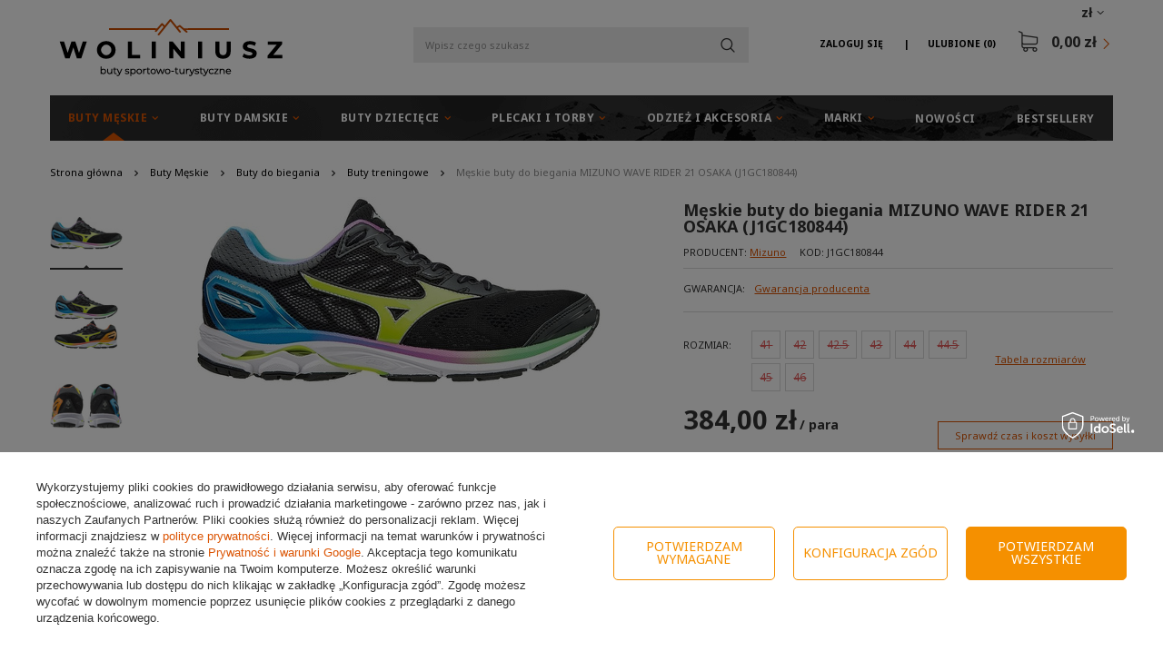

--- FILE ---
content_type: text/html; charset=utf-8
request_url: https://woliniusz.pl/product-pol-2027-Meskie-buty-do-biegania-MIZUNO-WAVE-RIDER-21-OSAKA-J1GC180844.html
body_size: 30121
content:
<!DOCTYPE html>
<html lang="pl" class="--freeShipping --vat --gross " ><head><meta name='viewport' content='user-scalable=no, initial-scale = 1.0, maximum-scale = 1.0, width=device-width'/> <link href='https://fonts.googleapis.com/css?family=Noto+Sans:400,700&display=swap' rel='stylesheet'/><meta http-equiv="Content-Type" content="text/html; charset=utf-8"><title>Męskie buty do biegania MIZUNO WAVE RIDER 21 OSAKA (J1GC180844) | Woliniusz.pl</title><meta name="keywords" content=""><meta name="description" content="Najlepsza oferta na Męskie buty do biegania MIZUNO WAVE RIDER 21 OSAKA (J1GC180844) w sieci. Odwiedź naszą stronę i znajdź coś dla siebie."><link rel="icon" href="/gfx/pol/favicon.ico"><meta name="theme-color" content="#db5403"><meta name="msapplication-navbutton-color" content="#db5403"><meta name="apple-mobile-web-app-status-bar-style" content="#db5403"><link rel="preload stylesheet" as="style" href="/gfx/pol/style.css.gzip?r=1733482679"><script>var app_shop={urls:{prefix:'data="/gfx/'.replace('data="', '')+'pol/',graphql:'/graphql/v1/'},vars:{priceType:'gross',priceTypeVat:true,productDeliveryTimeAndAvailabilityWithBasket:false,geoipCountryCode:'US',},txt:{priceTypeText:'',},fn:{},fnrun:{},files:[],graphql:{}};const getCookieByName=(name)=>{const value=`; ${document.cookie}`;const parts = value.split(`; ${name}=`);if(parts.length === 2) return parts.pop().split(';').shift();return false;};if(getCookieByName('freeeshipping_clicked')){document.documentElement.classList.remove('--freeShipping');}if(getCookieByName('rabateCode_clicked')){document.documentElement.classList.remove('--rabateCode');}</script><script src="/gfx/pol/shop.js.gzip?r=1733482679"></script><meta name="robots" content="index,follow"><meta name="rating" content="general"><meta name="Author" content="Sklep Woliniusz na bazie IdoSell (www.idosell.com/shop).">
<!-- Begin LoginOptions html -->

<style>
#client_new_social .service_item[data-name="service_Apple"]:before, 
#cookie_login_social_more .service_item[data-name="service_Apple"]:before,
.oscop_contact .oscop_login__service[data-service="Apple"]:before {
    display: block;
    height: 2.6rem;
    content: url('/gfx/standards/apple.svg?r=1743165583');
}
.oscop_contact .oscop_login__service[data-service="Apple"]:before {
    height: auto;
    transform: scale(0.8);
}
#client_new_social .service_item[data-name="service_Apple"]:has(img.service_icon):before,
#cookie_login_social_more .service_item[data-name="service_Apple"]:has(img.service_icon):before,
.oscop_contact .oscop_login__service[data-service="Apple"]:has(img.service_icon):before {
    display: none;
}
</style>

<!-- End LoginOptions html -->

<!-- Open Graph -->
<meta property="og:type" content="website"><meta property="og:url" content="https://woliniusz.pl/product-pol-2027-Meskie-buty-do-biegania-MIZUNO-WAVE-RIDER-21-OSAKA-J1GC180844.html
"><meta property="og:title" content="Męskie buty do biegania MIZUNO WAVE RIDER 21 OSAKA (J1GC180844)"><meta property="og:description" content="MIZUNO RIDER 21 OSAKA to model dla długodystansowców w limitowanej kolorystyce. Prawy oraz lewy but odzwierciedla kolory tęczy. Idealne dla biegaczy neutralnych. Wygodne dzięki znakomitej amortyzacji."><meta property="og:site_name" content="Sklep Woliniusz"><meta property="og:locale" content="pl_PL"><meta property="og:image" content="https://woliniusz.pl/hpeciai/a5b4a4a445023d9cffa75f3585e1b49c/pol_pl_Meskie-buty-do-biegania-MIZUNO-WAVE-RIDER-21-OSAKA-J1GC180844-2027_1.jpg"><meta property="og:image:width" content="450"><meta property="og:image:height" content="210"><link rel="manifest" href="https://woliniusz.pl/data/include/pwa/1/manifest.json?t=3"><meta name="apple-mobile-web-app-capable" content="yes"><meta name="apple-mobile-web-app-status-bar-style" content="black"><meta name="apple-mobile-web-app-title" content="woliniusz.pl"><link rel="apple-touch-icon" href="/data/include/pwa/1/icon-128.png"><link rel="apple-touch-startup-image" href="/data/include/pwa/1/logo-512.png" /><meta name="msapplication-TileImage" content="/data/include/pwa/1/icon-144.png"><meta name="msapplication-TileColor" content="#2F3BA2"><meta name="msapplication-starturl" content="/"><script type="application/javascript">var _adblock = true;</script><script async src="/data/include/advertising.js"></script><script type="application/javascript">var statusPWA = {
                online: {
                    txt: "Połączono z internetem",
                    bg: "#5fa341"
                },
                offline: {
                    txt: "Brak połączenia z internetem",
                    bg: "#eb5467"
                }
            }</script><script async type="application/javascript" src="/ajax/js/pwa_online_bar.js?v=1&r=6"></script><script >
window.dataLayer = window.dataLayer || [];
window.gtag = function gtag() {
dataLayer.push(arguments);
}
gtag('consent', 'default', {
'ad_storage': 'denied',
'analytics_storage': 'denied',
'ad_personalization': 'denied',
'ad_user_data': 'denied',
'wait_for_update': 500
});

gtag('set', 'ads_data_redaction', true);
</script><script id="iaiscript_1" data-requirements="W10=" data-ga4_sel="ga4script">
window.iaiscript_1 = `<${'script'}  class='google_consent_mode_update'>
gtag('consent', 'update', {
'ad_storage': 'denied',
'analytics_storage': 'denied',
'ad_personalization': 'denied',
'ad_user_data': 'denied'
});
</${'script'}>`;
</script>
<!-- End Open Graph -->

<link rel="canonical" href="https://woliniusz.pl/product-pol-2027-Meskie-buty-do-biegania-MIZUNO-WAVE-RIDER-21-OSAKA-J1GC180844.html" />
<link rel="alternate" hreflang="pl-PL" href="https://woliniusz.pl/product-pol-2027-Meskie-buty-do-biegania-MIZUNO-WAVE-RIDER-21-OSAKA-J1GC180844.html" />
                <!-- Global site tag (gtag.js) -->
                <script  async src="https://www.googletagmanager.com/gtag/js?id=AW-755652373"></script>
                <script >
                    window.dataLayer = window.dataLayer || [];
                    window.gtag = function gtag(){dataLayer.push(arguments);}
                    gtag('js', new Date());
                    
                    gtag('config', 'AW-755652373', {"allow_enhanced_conversions":true});
gtag('config', 'G-BVCFGPY3LH');

                </script>
                            <!-- Google Tag Manager -->
                    <script >(function(w,d,s,l,i){w[l]=w[l]||[];w[l].push({'gtm.start':
                    new Date().getTime(),event:'gtm.js'});var f=d.getElementsByTagName(s)[0],
                    j=d.createElement(s),dl=l!='dataLayer'?'&l='+l:'';j.async=true;j.src=
                    'https://www.googletagmanager.com/gtm.js?id='+i+dl;f.parentNode.insertBefore(j,f);
                    })(window,document,'script','dataLayer','GTM-MHN874B');</script>
            <!-- End Google Tag Manager -->
<!-- Begin additional html or js -->


<!--1|1|1| modified: 2023-11-08 14:32:12-->
<meta name="google-site-verification" content="ddH8pCLZjq0F1mbwijtFlNGGD6SdgSJOJAP_mYibIcg" />
<meta name="google-site-verification" content="bWjDft1s1hBXgCAAlxAGrQztIv3cVz9-RC9V3jLX0iA" />

<!--8|1|7-->
<style>
.opis_d h2{
  margin-bottom: 15px;
}
.opis_d p {
  margin-bottom: 15px;
  margin-top: 15px;
}
.opis_d ul {
  margin-left: 30px;
}
 .icontainer {
     padding-right: 15px;
     padding-left: 15px;
     margin-right: auto;
     margin-left: auto
 }
 
 @media (min-width:768px) {
     .icontainer {
         width: 100%
     }
 }
 

 
 .irow {
     margin-right: -15px;
     margin-left: -15px
 }
 
 .irow:after,
 .irow:before {
     display: table;
     content: " "
 }
 
 .irow:after {
     clear: both
 }

.irow {
  margin-bottom: 20px;
    display: flex;
}

.irow p{
  text-align: justify;
}


 
 .icol-sm-6,
 .icol-sm-4,
 .icol-sm-8,  .icol-sm-12 {
     position: relative;
     min-height: 1px;
     padding-right: 15px;
     padding-left: 15px;
     -webkit-box-sizing: border-box;
 }


 @media (max-width:992px) {
     
     .irow {
  margin-bottom: 20px;
    display: block;
}
}
 
 @media (min-width:992px) {
     .icol-sm-6 {
         float: left;
         width: 50%
     }
     .icol-sm-4 {
         float: left;
         width: 33.33333333%
     }
     .icol-sm-8 {
         float: left;
         width: 66.66666667%
     }
 }


.irow img {
  
    object-fit: cover;
   height: 100%!important;
   width: auto!important;
   overflow: hidden;

        max-height: initial!important;
}

@media (max-width: 1200px) and (min-width: 993px) {

.valign {
    display: flex;
    align-items: center;
}
}


#toggle-more {
    padding: 5px;
    background-color: #0090f6;
    border: 0px;
    color: #FFF;
}
#text-more {
display: none;
}


@media (max-width:992px) {

.search_categoriesdescription_sub p {
    margin: 5px 0px;
}
.cm {
margin-bottom: 5px;
}
div.search_categoriesdescription {
    margin-bottom: 5px!important;
}
}
</style>

<!-- End additional html or js -->
<script>(function(w,d,s,i,dl){w._ceneo = w._ceneo || function () {
w._ceneo.e = w._ceneo.e || []; w._ceneo.e.push(arguments); };
w._ceneo.e = w._ceneo.e || [];dl=dl===undefined?"dataLayer":dl;
const f = d.getElementsByTagName(s)[0], j = d.createElement(s); j.defer = true;
j.src = "https://ssl.ceneo.pl/ct/v5/script.js?accountGuid=" + i + "&t=" +
Date.now() + (dl ? "&dl=" + dl : ""); f.parentNode.insertBefore(j, f);
})(window, document, "script", "cc5f7b6d-850c-4c4f-8d54-d563949d7d44");</script>
                <script>
                if (window.ApplePaySession && window.ApplePaySession.canMakePayments()) {
                    var applePayAvailabilityExpires = new Date();
                    applePayAvailabilityExpires.setTime(applePayAvailabilityExpires.getTime() + 2592000000); //30 days
                    document.cookie = 'applePayAvailability=yes; expires=' + applePayAvailabilityExpires.toUTCString() + '; path=/;secure;'
                    var scriptAppleJs = document.createElement('script');
                    scriptAppleJs.src = "/ajax/js/apple.js?v=3";
                    if (document.readyState === "interactive" || document.readyState === "complete") {
                          document.body.append(scriptAppleJs);
                    } else {
                        document.addEventListener("DOMContentLoaded", () => {
                            document.body.append(scriptAppleJs);
                        });  
                    }
                } else {
                    document.cookie = 'applePayAvailability=no; path=/;secure;'
                }
                </script>
                                <script>
                var listenerFn = function(event) {
                    if (event.origin !== "https://payment.idosell.com")
                        return;
                    
                    var isString = (typeof event.data === 'string' || event.data instanceof String);
                    if (!isString) return;
                    try {
                        var eventData = JSON.parse(event.data);
                    } catch (e) {
                        return;
                    }
                    if (!eventData) { return; }                                            
                    if (eventData.isError) { return; }
                    if (eventData.action != 'isReadyToPay') {return; }
                    
                    if (eventData.result.result && eventData.result.paymentMethodPresent) {
                        var googlePayAvailabilityExpires = new Date();
                        googlePayAvailabilityExpires.setTime(googlePayAvailabilityExpires.getTime() + 2592000000); //30 days
                        document.cookie = 'googlePayAvailability=yes; expires=' + googlePayAvailabilityExpires.toUTCString() + '; path=/;secure;'
                    } else {
                        document.cookie = 'googlePayAvailability=no; path=/;secure;'
                    }                                            
                }     
                if (!window.isAdded)
                {                                        
                    if (window.oldListener != null) {
                         window.removeEventListener('message', window.oldListener);
                    }                        
                    window.addEventListener('message', listenerFn);
                    window.oldListener = listenerFn;                                      
                       
                    const iframe = document.createElement('iframe');
                    iframe.src = "https://payment.idosell.com/assets/html/checkGooglePayAvailability.html?origin=https%3A%2F%2Fwoliniusz.pl";
                    iframe.style.display = 'none';                                            

                    if (document.readyState === "interactive" || document.readyState === "complete") {
                          if (!window.isAdded) {
                              window.isAdded = true;
                              document.body.append(iframe);
                          }
                    } else {
                        document.addEventListener("DOMContentLoaded", () => {
                            if (!window.isAdded) {
                              window.isAdded = true;
                              document.body.append(iframe);
                          }
                        });  
                    }  
                }
                </script>
                <script>let paypalDate = new Date();
                    paypalDate.setTime(paypalDate.getTime() + 86400000);
                    document.cookie = 'payPalAvailability_PLN=-1; expires=' + paypalDate.getTime() + '; path=/; secure';
                </script><script src="/data/gzipFile/expressCheckout.js.gz"></script><script src="/inPost/inpostPayNew.js"></script><link rel="preload" as="image" href="/hpeciai/3f52b43a57fa010f75c172862edd7e1d/pol_pm_Meskie-buty-do-biegania-MIZUNO-WAVE-RIDER-21-OSAKA-J1GC180844-2027_1.jpg"><style>
								#main_banner1.skeleton .main_slider__item > a {
									padding-top: calc(417/480* 100%);
								}
								@media (min-width: 757px) {#main_banner1.skeleton .main_slider__item > a {
									padding-top: calc(599/1056* 100%);
								}}
								@media (min-width: 979px) {#main_banner1.skeleton .main_slider__item > a {
									padding-top: calc(599/1920* 100%);
								}}
								#main_banner1 .main_slider__item > a.loading {
									padding-top: calc(417/480* 100%);
								}
								@media (min-width: 757px) {#main_banner1 .main_slider__item > a.loading {
									padding-top: calc(599/1056* 100%);
								}}
								@media (min-width: 979px) {#main_banner1 .main_slider__item > a.loading {
									padding-top: calc(599/1920* 100%);
								}}
							</style><style>
									#photos_slider[data-skeleton] .photos__link:before {
										padding-top: calc(210/450* 100%);
									}
									@media (min-width: 979px) {.photos__slider[data-skeleton] .photos__figure:not(.--nav):first-child .photos__link {
										max-height: 210px;
									}}
								</style><script src="/gfx/pol/projector_details.js.gzip?r=1733482679"></script><script src="/gfx/pol/projector_bundle_zone.js.gzip?r=1733482679"></script><script src="/gfx/pol/projector_video.js.gzip?r=1733482679"></script><script src="/gfx/pol/projector_photos.js.gzip?r=1733482679"></script></head><body>
<!-- Begin additional html or js -->


<!--36|1|29| modified: 2023-11-03 17:47:02-->
<script async type="text/javascript" src="https://static.klaviyo.com/onsite/js/klaviyo.js?company_id=Km5A8W"></script>

<!-- End additional html or js -->
<div id="container" class="projector_page container"><header class="container row mx-0 flex-nowrap flex-md-wrap commercial_banner"><script class="ajaxLoad">
                app_shop.vars.vat_registered = "true";
                app_shop.vars.currency_format = "###,##0.00";
                
                    app_shop.vars.currency_before_value = false;
                
                    app_shop.vars.currency_space = true;
                
                app_shop.vars.symbol = "zł";
                app_shop.vars.id= "PLN";
                app_shop.vars.baseurl = "http://woliniusz.pl/";
                app_shop.vars.sslurl= "https://woliniusz.pl/";
                app_shop.vars.curr_url= "%2Fproduct-pol-2027-Meskie-buty-do-biegania-MIZUNO-WAVE-RIDER-21-OSAKA-J1GC180844.html";
                

                var currency_decimal_separator = ',';
                var currency_grouping_separator = ' ';

                
                    app_shop.vars.blacklist_extension = ["exe","com","swf","js","php"];
                
                    app_shop.vars.blacklist_mime = ["application/javascript","application/octet-stream","message/http","text/javascript","application/x-deb","application/x-javascript","application/x-shockwave-flash","application/x-msdownload"];
                
                    app_shop.urls.contact = "/contact-pol.html";
                </script><div id="viewType" style="display:none"></div><div id="menu_settings" class=" px-0"><div class="menu_settings_bar "><div class="open_trigger"><span class="d-none d-md-inline-block flag_txt">zł</span><div class="menu_settings_wrapper d-md-none"><div class="menu_settings_inline"><div class="menu_settings_header">
                                        Język i waluta: 
                                    </div><div class="menu_settings_content"><span class="menu_settings_flag flag flag_pol"></span><strong class="menu_settings_value"><span class="menu_settings_language">pl</span><span> | </span><span class="menu_settings_currency">zł</span></strong></div></div><div class="menu_settings_inline"><div class="menu_settings_header">
                                        Dostawa do: 
                                    </div><div class="menu_settings_content"><strong class="menu_settings_value">Polska</strong></div></div></div><i class="icon-angle-down d-none d-md-inline-block"></i></div><form action="https://woliniusz.pl/settings.php" method="post"><ul class="bg_alter"><li><div class="form-group"><label for="menu_settings_curr">Waluta</label><div class="select-after"><select class="form-control" name="curr" id="menu_settings_curr"><option value="PLN" selected>zł</option><option value="EUR">EUR (1 zł = 0.2324EUR)
                                                                    </option></select></div></div><div class="form-group"><label for="menu_settings_country">Dostawa do</label><div class="select-after"><select class="form-control" name="country" id="menu_settings_country"><option value="1143020016">Austria</option><option value="1143020022">Belgia</option><option value="1143020033">Bułgaria</option><option value="1143020038">Chorwacja</option><option value="1143020041">Czechy</option><option value="1143020042">Dania</option><option value="1143020051">Estonia</option><option value="1143020056">Finlandia</option><option value="1143020057">Francja</option><option value="1143020062">Grecja</option><option value="1143020075">Hiszpania</option><option value="1143020076">Holandia</option><option value="1143020083">Irlandia</option><option value="1143020116">Litwa</option><option value="1143020118">Łotwa</option><option value="1143020117">Luksembourg</option><option value="1143020126">Malta</option><option selected value="1143020003">Polska</option><option value="1143020163">Portugalia</option><option value="1143020169">Rumunia</option><option value="1143020182">Słowacja</option><option value="1143020183">Słowenia</option><option value="1143020193">Szwecja</option><option value="1143020217">Węgry</option><option value="1143020220">Włochy</option></select></div></div></li><li class="buttons"><button class="btn-small" type="submit">
                                        Zastosuj zmiany
                                    </button></li></ul></form></div></div><div id="logo" class="col-md-3 col-lg-4 d-flex align-items-center"><a href="https://woliniusz.pl/" target="_self"><img src="/data/gfx/mask/pol/logo_1_big.png" alt="Sklep z butami woliniusz.pl" width="246" height="63"></a></div><form action="https://woliniusz.pl/search.php" method="get" id="menu_search" class="col-md-4 px-md-3"><label class="d-md-none"><i class="icon-search"></i></label><div><div class="form-group"><input id="menu_search_text" type="text" name="text" class="catcomplete" placeholder="Wpisz czego szukasz"></div><button type="submit" class="btn"><i class="icon-magnifying-glass"></i></button><a href="https://woliniusz.pl/searching.php" title=""><span class="d-none">Wyszukiwanie zaawansowane</span><i class="icon-remove d-md-none"></i></a></div></form><div id="menu_basket" class="col-md-5 col-lg-4 empty_bsket"><div><a class="account_link link d-none d-md-inline" href="/login.php" rel="nofollow" title="Twoje konto ">
                                Zaloguj się 
                            </a><a class="wishes_link link" href="/basketedit.php?mode=2" rel="nofollow" title=""><span class="d-none d-md-inline">Ulubione <span class="fav_count">(0)</span></span></a></div><a href="/basketedit.php?mode=1"><strong>0,00 zł</strong><span class="basket_count d-none">
                        (0)
                    </span></a></div><script>
                    app_shop.vars.cache_html = true;
                </script><nav id="menu_categories" class="col-md-12 px-0"><button type="button" class="navbar-toggler"><i class="icon-reorder"></i></button><div class="navbar-collapse" id="menu_navbar"><ul class="navbar-nav"><li class="nav-item active"><a  href="/pol_m_Buty-Meskie-351.html" target="_self" title="Buty Męskie" class="nav-link active noevent" >Buty Męskie</a><ul class="navbar-subnav"><li class="nav-item"><a class="nav-link" href="/pol_m_Buty-Meskie_Buty-zimowe-178.html" target="_self">Buty zimowe</a></li><li class="nav-item"><a class="nav-link" href="/pol_m_Buty-Meskie_Buty-trekkingowe-157.html" target="_self">Buty trekkingowe</a><ul class="navbar-subsubnav"><li class="nav-item"><a class="nav-link" href="/pol_m_Buty-Meskie_Buty-trekkingowe_Buty-trekkingowe-niskie-159.html" target="_self">Buty trekkingowe niskie</a></li><li class="nav-item"><a class="nav-link" href="/pol_m_Buty-Meskie_Buty-trekkingowe_Buty-trekkingowe-wysokie-160.html" target="_self">Buty trekkingowe wysokie</a></li></ul></li><li class="nav-item"><a class="nav-link" href="/pol_m_Buty-Meskie_Buty-miejskie-171.html" target="_self">Buty miejskie</a><ul class="navbar-subsubnav"><li class="nav-item"><a class="nav-link" href="/pol_m_Buty-Meskie_Buty-miejskie_Buty-niskie-173.html" target="_self">Buty niskie</a></li><li class="nav-item"><a class="nav-link" href="/pol_m_Buty-Meskie_Buty-miejskie_Buty-wysokie-174.html" target="_self">Buty wysokie</a></li></ul></li><li class="nav-item active"><a class="nav-link active" href="/pol_m_Buty-Meskie_Buty-do-biegania-101.html" target="_self">Buty do biegania</a><ul class="navbar-subsubnav"><li class="nav-item active"><a class="nav-link active" href="/pol_m_Buty-Meskie_Buty-do-biegania_Buty-treningowe-151.html" target="_self">Buty treningowe</a></li><li class="nav-item"><a class="nav-link" href="/pol_m_Buty-Meskie_Buty-do-biegania_Buty-terenowe-152.html" target="_self">Buty terenowe</a></li></ul></li><li class="nav-item"><a class="nav-link" href="/pol_m_Buty-Meskie_Buty-halowe-164.html" target="_self">Buty halowe</a><ul class="navbar-subsubnav"><li class="nav-item"><a class="nav-link" href="/pol_m_Buty-Meskie_Buty-halowe_Buty-do-siatkowki-meskie-166.html" target="_self">Buty do siatkówki męskie</a></li><li class="nav-item"><a class="nav-link" href="/pol_m_Buty-Meskie_Buty-halowe_Buty-do-pilki-recznej-meskie-167.html" target="_self">Buty do piłki ręcznej męskie</a></li><li class="nav-item"><a class="nav-link" href="/pol_m_Buty-Meskie_Buty-halowe_Buty-do-koszykowki-meskie-333.html" target="_self">Buty do koszykówki męskie</a></li></ul></li><li class="nav-item"><a class="nav-link" href="/pol_m_Buty-Meskie_Sandaly-i-Klapki-181.html" target="_self">Sandały i Klapki</a></li><li class="nav-item"><a class="nav-link" href="/pol_m_Buty-Meskie_Glany-311.html" target="_self">Glany</a></li></ul></li><li class="nav-item"><a  href="/pol_m_Buty-Damskie-352.html" target="_self" title="Buty Damskie" class="nav-link noevent" >Buty Damskie</a><ul class="navbar-subnav"><li class="nav-item"><a class="nav-link" href="/pol_m_Buty-Damskie_Botki-i-Kozaki-295.html" target="_self">Botki i Kozaki</a></li><li class="nav-item"><a class="nav-link" href="/pol_m_Buty-Damskie_Buty-zimowe-179.html" target="_self">Buty zimowe</a></li><li class="nav-item"><a class="nav-link" href="/pol_m_Buty-Damskie_Buty-trekkingowe-158.html" target="_self">Buty trekkingowe</a><ul class="navbar-subsubnav"><li class="nav-item"><a class="nav-link" href="/pol_m_Buty-Damskie_Buty-trekkingowe_Buty-trekkingowe-niskie-161.html" target="_self">Buty trekkingowe niskie</a></li><li class="nav-item"><a class="nav-link" href="/pol_m_Buty-Damskie_Buty-trekkingowe_Buty-trekkingowe-wysokie-162.html" target="_self">Buty trekkingowe wysokie</a></li></ul></li><li class="nav-item"><a class="nav-link" href="/pol_m_Buty-Damskie_Buty-miejskie-172.html" target="_self">Buty miejskie</a><ul class="navbar-subsubnav"><li class="nav-item"><a class="nav-link" href="/pol_m_Buty-Damskie_Buty-miejskie_Buty-niskie-175.html" target="_self">Buty niskie</a></li><li class="nav-item"><a class="nav-link" href="/pol_m_Buty-Damskie_Buty-miejskie_Buty-wysokie-176.html" target="_self">Buty wysokie</a></li></ul></li><li class="nav-item"><a class="nav-link" href="/pol_m_Buty-Damskie_Buty-do-biegania-131.html" target="_self">Buty do biegania</a><ul class="navbar-subsubnav"><li class="nav-item"><a class="nav-link" href="/pol_m_Buty-Damskie_Buty-do-biegania_Buty-treningowe-154.html" target="_self">Buty treningowe</a></li><li class="nav-item"><a class="nav-link" href="/pol_m_Buty-Damskie_Buty-do-biegania_Buty-terenowe-155.html" target="_self">Buty terenowe</a></li></ul></li><li class="nav-item"><a class="nav-link" href="/pol_m_Buty-Damskie_Buty-halowe-165.html" target="_self">Buty halowe</a><ul class="navbar-subsubnav"><li class="nav-item"><a class="nav-link" href="/pol_m_Buty-Damskie_Buty-halowe_Buty-do-siatkowki-damskie-168.html" target="_self">Buty do siatkówki damskie</a></li></ul></li><li class="nav-item"><a class="nav-link" href="/pol_m_Buty-Damskie_Sandaly-i-Klapki-182.html" target="_self">Sandały i Klapki</a></li><li class="nav-item"><a class="nav-link" href="/pol_m_Buty-Damskie_Trampki-457.html" target="_self">Trampki</a></li><li class="nav-item"><a class="nav-link" href="/pol_m_Buty-Damskie_Glany-354.html" target="_self">Glany</a></li></ul></li><li class="nav-item"><a  href="/pol_m_Buty-Dzieciece-353.html" target="_self" title="Buty Dziecięce" class="nav-link noevent" >Buty Dziecięce</a><ul class="navbar-subnav"><li class="nav-item"><a class="nav-link" href="/pol_m_Buty-Dzieciece_Buty-miejskie-361.html" target="_self">Buty miejskie</a><ul class="navbar-subsubnav"><li class="nav-item"><a class="nav-link" href="/pol_m_Buty-Dzieciece_Buty-miejskie_Buty-niskie-362.html" target="_self">Buty niskie</a></li><li class="nav-item"><a class="nav-link" href="/pol_m_Buty-Dzieciece_Buty-miejskie_Buty-wysokie-363.html" target="_self">Buty wysokie</a></li></ul></li><li class="nav-item"><a class="nav-link" href="/pol_m_Buty-Dzieciece_Sandaly-i-Klapki-310.html" target="_self">Sandały i Klapki</a></li><li class="nav-item"><a class="nav-link" href="/pol_m_Buty-Dzieciece_Buty-zimowe-443.html" target="_self">Buty zimowe</a></li><li class="nav-item"><a class="nav-link" href="/pol_m_Buty-Dzieciece_buty-trekkingowe-444.html" target="_self">buty trekkingowe</a></li></ul></li><li class="nav-item"><a  href="/pol_m_Plecaki-i-torby-261.html" target="_self" title="Plecaki i torby" class="nav-link noevent" >Plecaki i torby</a><ul class="navbar-subnav"><li class="nav-item"><a class="nav-link" href="/pol_m_Plecaki-i-torby_Plecaki-262.html" target="_self">Plecaki</a></li><li class="nav-item"><a class="nav-link" href="/pol_m_Plecaki-i-torby_Torby-i-saszetki-411.html" target="_self">Torby i saszetki</a></li><li class="nav-item"><a class="nav-link" href="/pol_m_Plecaki-i-torby_Pasy-biegowe-263.html" target="_self">Pasy biegowe</a></li></ul></li><li class="nav-item"><a  href="/pol_m_Odziez-i-akcesoria-341.html" target="_self" title="Odzież i akcesoria" class="nav-link noevent" >Odzież i akcesoria</a><ul class="navbar-subnav"><li class="nav-item"><a class="nav-link" href="/pol_m_Odziez-i-akcesoria_Skarpety-345.html" target="_self">Skarpety</a></li><li class="nav-item"><a class="nav-link" href="/pol_m_Odziez-i-akcesoria_Szurowadla-344.html" target="_self">Szurowadła</a></li><li class="nav-item"><a class="nav-link" href="/pol_m_Odziez-i-akcesoria_Czapki-391.html" target="_self">Czapki</a></li><li class="nav-item"><a class="nav-link" href="/pol_m_Odziez-i-akcesoria_Akcesoria-407.html" target="_self">Akcesoria</a></li><li class="nav-item"><a class="nav-link" href="/pol_m_Odziez-i-akcesoria_Wkladki-473.html" target="_self">Wkładki</a></li></ul></li><li class="nav-item"><a  href="/pol_m_Marki-350.html" target="_self" title="Marki" class="nav-link noevent" >Marki</a><ul class="navbar-subnav"><li class="nav-item"><a class="nav-link" href="/pol_m_Marki_Adidas-241.html" target="_self">Adidas</a><ul class="navbar-subsubnav"><li class="nav-item"><a class="nav-link" href="/pol_m_Marki_Adidas_Buty-Adidas-meskie-242.html" target="_self">Buty Adidas męskie</a></li><li class="nav-item"><a class="nav-link" href="/pol_m_Marki_Adidas_Buty-Adidas-damskie-243.html" target="_self">Buty Adidas damskie</a></li><li class="nav-item"><a class="nav-link" href="/pol_m_Marki_Adidas_Buty-Adidas-dzieciece-288.html" target="_self">Buty Adidas dziecięce</a></li></ul></li><li class="nav-item"><a class="nav-link" href="/pol_m_Marki_Nike-313.html" target="_self">Nike</a><ul class="navbar-subsubnav"><li class="nav-item"><a class="nav-link" href="/pol_m_Marki_Nike_Buty-Nike-meskie-314.html" target="_self">Buty Nike męskie</a></li><li class="nav-item"><a class="nav-link" href="/pol_m_Marki_Nike_Buty-Nike-damskie-327.html" target="_self">Buty Nike damskie</a></li><li class="nav-item"><a class="nav-link" href="/pol_m_Marki_Nike_Buty-Nike-dzieciece-332.html" target="_self">Buty Nike dziecięce</a></li></ul></li><li class="nav-item"><a class="nav-link" href="/pol_m_Marki_Salomon-183.html" target="_self">Salomon</a><ul class="navbar-subsubnav"><li class="nav-item"><a class="nav-link" href="/pol_m_Marki_Salomon_Buty-Salomon-184.html" target="_self">Buty Salomon</a></li><li class="nav-item"><a class="nav-link" href="/pol_m_Marki_Salomon_Buty-Salomon_Buty-meskie-Salomon-187.html" target="_self">Buty Salomon męskie</a></li><li class="nav-item"><a class="nav-link" href="/pol_m_Marki_Salomon_Buty-Salomon_Buty-Salomon-damskie-195.html" target="_self">Buty Salomon damskie</a></li><li class="nav-item"><a class="nav-link" href="/pol_m_Marki_Salomon_Plecaki-Salomon-185.html" target="_self">Plecaki Salomon</a></li><li class="nav-item"><a class="nav-link" href="/pol_m_Marki_Salomon_Pasy-z-bidonami-186.html" target="_self">Pasy z bidonami</a></li><li class="nav-item"><a class="nav-link" href="/pol_m_Marki_Salomon_Sznurowadla-202.html" target="_self">Sznurowadła</a></li><li class="nav-item"><a class="nav-link" href="/pol_m_Marki_Salomon_Skarpety-431.html" target="_self">Skarpety</a></li><li class="nav-item"><a class="nav-link" href="/pol_m_Marki_Salomon_Wkladki-470.html" target="_self">Wkładki</a></li></ul></li><li class="nav-item"><a class="nav-link" href="/pol_m_Marki_Merrell-220.html" target="_self">Merrell</a><ul class="navbar-subsubnav"><li class="nav-item"><a class="nav-link" href="/pol_m_Marki_Merrell_Buty-Merrell-meskie-221.html" target="_self">Buty Merrell męskie</a></li><li class="nav-item"><a class="nav-link" href="/pol_m_Marki_Merrell_Buty-Merrell-damskie-432.html" target="_self">Buty Merrell damskie</a></li></ul></li><li class="nav-item"><a class="nav-link" href="/pol_m_Marki_Jack-Wolfskin-436.html" target="_self">Jack Wolfskin</a><ul class="navbar-subsubnav"><li class="nav-item"><a class="nav-link" href="/pol_m_Marki_Jack-Wolfskin_Buty-meskie-437.html" target="_self">Buty męskie</a></li><li class="nav-item"><a class="nav-link" href="/pol_m_Marki_Jack-Wolfskin_Buty-damskie-438.html" target="_self">Buty damskie</a></li><li class="nav-item"><a class="nav-link" href="/pol_m_Marki_Jack-Wolfskin_Skarpety-477.html" target="_self">Skarpety</a></li></ul></li><li class="nav-item"><a class="nav-link" href="/pol_m_Marki_The-North-Face-229.html" target="_self">The North Face</a><ul class="navbar-subsubnav"><li class="nav-item"><a class="nav-link" href="/pol_m_Marki_The-North-Face_Buty-meskie-The-North-Face-230.html" target="_self">Buty męskie The North Face</a></li><li class="nav-item"><a class="nav-link" href="/pol_m_Marki_The-North-Face_Buty-damskie-The-North-Face-231.html" target="_self">Buty damskie The North Face</a></li></ul></li><li class="nav-item"><a class="nav-link" href="/pol_m_Marki_Asics-203.html" target="_self">Asics</a><ul class="navbar-subsubnav"><li class="nav-item"><a class="nav-link" href="/pol_m_Marki_Asics_Buty-meskie-Asics-204.html" target="_self">Buty męskie Asics</a></li><li class="nav-item"><a class="nav-link" href="/pol_m_Marki_Asics_Buty-Asics-damskie-208.html" target="_self">Buty Asics damskie</a></li></ul></li><li class="nav-item"><a class="nav-link" href="/pol_m_Marki_Mizuno-212.html" target="_self">Mizuno</a><ul class="navbar-subsubnav"><li class="nav-item"><a class="nav-link" href="/pol_m_Marki_Mizuno_Buty-Mizuno-meskie-213.html" target="_self">Buty Mizuno męskie</a></li><li class="nav-item"><a class="nav-link" href="/pol_m_Marki_Mizuno_Buty-Mizuno-damskie-217.html" target="_self">Buty Mizuno damskie</a></li></ul></li><li class="nav-item"><a class="nav-link" href="/pol_m_Marki_Lacoste-235.html" target="_self">Lacoste</a><ul class="navbar-subsubnav"><li class="nav-item"><a class="nav-link" href="/pol_m_Marki_Lacoste_Buty-Lacoste-meskie-236.html" target="_self">Buty Lacoste męskie</a></li><li class="nav-item"><a class="nav-link" href="/pol_m_Marki_Lacoste_Buty-Lacoste-damskie-237.html" target="_self">Buty Lacoste damskie</a></li></ul></li><li class="nav-item"><a class="nav-link" href="/pol_m_Marki_Skechers-393.html" target="_self">Skechers</a><ul class="navbar-subsubnav"><li class="nav-item"><a class="nav-link" href="/pol_m_Marki_Skechers_Meskie-395.html" target="_self">Męskie</a></li><li class="nav-item"><a class="nav-link" href="/pol_m_Marki_Skechers_Damskie-394.html" target="_self">Damskie</a></li><li class="nav-item"><a class="nav-link" href="/pol_m_Marki_Skechers_Dzieciece-419.html" target="_self">Dziecięce</a></li></ul></li><li class="nav-item"><a class="nav-link" href="/pol_m_Marki_Brooks-364.html" target="_self">Brooks</a><ul class="navbar-subsubnav"><li class="nav-item"><a class="nav-link" href="/pol_m_Marki_Brooks_Buty-Brooks-damskie-366.html" target="_self">Buty Brooks damskie</a></li></ul></li><li class="nav-item"><a class="nav-link" href="/pol_m_Marki_Caterpillar-232.html" target="_self">Caterpillar</a><ul class="navbar-subsubnav"><li class="nav-item"><a class="nav-link" href="/pol_m_Marki_Caterpillar_Buty-meskie-Caterpillar-233.html" target="_self">Buty męskie Caterpillar</a></li></ul></li><li class="nav-item"><a class="nav-link" href="/pol_m_Marki_Timberland-244.html" target="_self">Timberland</a><ul class="navbar-subsubnav"><li class="nav-item"><a class="nav-link" href="/pol_m_Marki_Timberland_Buty-Timberland-meskie-245.html" target="_self">Buty Timberland męskie</a></li></ul></li><li class="nav-item"><a class="nav-link" href="/pol_m_Marki_OLANG-392.html" target="_self">OLANG</a><ul class="navbar-subsubnav"><li class="nav-item"><a class="nav-link" href="/pol_m_Marki_OLANG_Meskie-414.html" target="_self">Męskie</a></li><li class="nav-item"><a class="nav-link" href="/pol_m_Marki_OLANG_Damskie-413.html" target="_self">Damskie</a></li></ul></li><li class="nav-item"><a class="nav-link" href="/pol_m_Marki_Grisport-416.html" target="_self">Grisport</a><ul class="navbar-subsubnav"><li class="nav-item"><a class="nav-link" href="/pol_m_Marki_Grisport_Meskie-428.html" target="_self">Męskie</a></li><li class="nav-item"><a class="nav-link" href="/pol_m_Marki_Grisport_Damskie-429.html" target="_self">Damskie</a></li></ul></li><li class="nav-item"><a class="nav-link" href="/pol_m_Marki_CMP-422.html" target="_self">CMP</a><ul class="navbar-subsubnav"><li class="nav-item"><a class="nav-link" href="/pol_m_Marki_CMP_Buty-meskie-423.html" target="_self">Buty męskie</a></li><li class="nav-item"><a class="nav-link" href="/pol_m_Marki_CMP_Buty-damskie-424.html" target="_self">Buty damskie</a></li><li class="nav-item"><a class="nav-link" href="/pol_m_Marki_CMP_Plecaki-451.html" target="_self">Plecaki</a></li><li class="nav-item"><a class="nav-link" href="/pol_m_Marki_CMP_Pasy-biegowe-452.html" target="_self">Pasy biegowe</a></li><li class="nav-item"><a class="nav-link" href="/pol_m_Marki_CMP_Skarpety-453.html" target="_self">Skarpety</a></li></ul></li><li class="nav-item"><a class="nav-link" href="/pol_m_Marki_ALPINUS-462.html" target="_self">ALPINUS</a><ul class="navbar-subsubnav"><li class="nav-item"><a class="nav-link" href="/pol_m_Marki_ALPINUS_Meskie-463.html" target="_self">Męskie</a></li><li class="nav-item"><a class="nav-link" href="/pol_m_Marki_ALPINUS_Damskie-464.html" target="_self">Damskie</a></li><li class="nav-item"><a class="nav-link" href="/pol_m_Marki_ALPINUS_Skarpety-471.html" target="_self">Skarpety</a></li><li class="nav-item"><a class="nav-link" href="/pol_m_Marki_ALPINUS_Plecaki-467.html" target="_self">Plecaki</a></li><li class="nav-item"><a class="nav-link" href="/pol_m_Marki_ALPINUS_Wkladki-472.html" target="_self">Wkładki</a></li></ul></li><li class="nav-item"><a class="nav-link" href="/pol_m_Marki_PROGRESS-439.html" target="_self">PROGRESS</a><ul class="navbar-subsubnav"><li class="nav-item"><a class="nav-link" href="/pol_m_Marki_PROGRESS_Damskie-440.html" target="_self">Damskie</a></li></ul></li><li class="nav-item"><a class="nav-link" href="/pol_m_Marki_Badura-296.html" target="_self">Badura</a><ul class="navbar-subsubnav"><li class="nav-item"><a class="nav-link" href="/pol_m_Marki_Badura_Damskie-298.html" target="_self">Damskie</a></li></ul></li><li class="nav-item"><a class="nav-link" href="/pol_m_Marki_NIK-Giatoma-Niccoli-335.html" target="_self">NIK Giatoma Niccoli</a><ul class="navbar-subsubnav"><li class="nav-item"><a class="nav-link" href="/pol_m_Marki_NIK-Giatoma-Niccoli_Meskie-336.html" target="_self">Męskie</a></li><li class="nav-item"><a class="nav-link" href="/pol_m_Marki_NIK-Giatoma-Niccoli_Damskie-337.html" target="_self">Damskie</a></li></ul></li><li class="nav-item"><a class="nav-link" href="/pol_m_Marki_Lee-Cooper-412.html" target="_self">Lee Cooper</a><ul class="navbar-subsubnav"><li class="nav-item"><a class="nav-link" href="/pol_m_Marki_Lee-Cooper_Meskie-420.html" target="_self">Męskie</a></li><li class="nav-item"><a class="nav-link" href="/pol_m_Marki_Lee-Cooper_Damskie-421.html" target="_self">Damskie</a></li><li class="nav-item"><a class="nav-link" href="/pol_m_Marki_Lee-Cooper_Dzieciece-460.html" target="_self">Dziecięce</a></li></ul></li><li class="nav-item"><a class="nav-link" href="/pol_m_Marki_SOLO-SOPRANI-COUTURE-478.html" target="_self">SOLO SOPRANI COUTURE</a></li><li class="nav-item"><a class="nav-link" href="/pol_m_Marki_Buty-Converse-damskie-475.html" target="_self">Buty Converse damskie</a></li><li class="nav-item"><a class="nav-link" href="/pol_m_Marki_Filipczyk-417.html" target="_self">Filipczyk</a></li><li class="nav-item"><a class="nav-link" href="/pol_m_Marki_Ipanema-430.html" target="_self">Ipanema</a></li><li class="nav-item"><a class="nav-link" href="/pol_m_Marki_Puma-418.html" target="_self">Puma</a></li><li class="nav-item"><a class="nav-link" href="/pol_m_Marki_ProWater-458.html" target="_self">ProWater</a></li><li class="nav-item"><a class="nav-link" href="/pol_m_Marki_Rider-468.html" target="_self">Rider</a><ul class="navbar-subsubnav"><li class="nav-item"><a class="nav-link" href="/pol_m_Marki_Rider_Meskie-469.html" target="_self">Męskie</a></li></ul></li></ul></li><li class="nav-item"><a  href="https://woliniusz.pl/Nowosc-snewproducts-pol.html" target="_self" title="Nowości" class="nav-link" >Nowości</a></li><li class="nav-item"><a  href="https://woliniusz.pl/Bestseller-sbestseller-pol.html" target="_self" title="Bestsellery" class="nav-link" >Bestsellery</a></li></ul></div></nav><div class="breadcrumbs col-md-12"><div class="back_button"><button id="back_button"><i class="icon-angle-left"></i> Wstecz</button></div><div class="list_wrapper"><ol><li class="bc-main"><span><a href="/">Strona główna</a></span></li><li class="category bc-item-1"><a class="category" href="/pol_m_Buty-Meskie-351.html">Buty Męskie</a></li><li class="category bc-item-2"><a class="category" href="/pol_m_Buty-Meskie_Buty-do-biegania-101.html">Buty do biegania</a></li><li class="category bc-active bc-item-3"><a class="category" href="/pol_m_Buty-Meskie_Buty-do-biegania_Buty-treningowe-151.html">Buty treningowe</a></li><li class="bc-active bc-product-name"><span>Męskie buty do biegania MIZUNO WAVE RIDER 21 OSAKA (J1GC180844)</span></li></ol></div></div></header><div id="layout" class="row clearfix"><aside class="col-3"><div class="setMobileGrid" data-item="#menu_navbar"></div><div class="setMobileGrid" data-item="#menu_navbar3" data-ismenu1="true"></div><div class="setMobileGrid" data-item="#menu_blog"></div><div class="login_menu_block d-lg-none" id="login_menu_block"><a class="sign_in_link" href="/login.php" title=""><i class="icon-user"></i><span>Zaloguj się</span></a><a class="registration_link" href="/client-new.php?register" title=""><i class="icon-lock"></i>  Zarejestruj się
                            
                        </a><a class="order_status_link" href="/order-open.php" title=""><i class="icon-globe"></i><span>Sprawdź status zamówienia</span></a></div><div class="setMobileGrid" data-item="#menu_contact"></div><div class="setMobileGrid" data-item="#menu_settings"></div></aside><div id="content" class="col-12"><div id="menu_compare_product" style="display:none"><div class="big_label">Dodane do porównania</div><div class="compare_product_sub align_row" data-align="img#css"></div><div class="compare_buttons"><a class="btn-small" id="comparers_remove_btn" href="https://woliniusz.pl/settings.php?comparers=remove&amp;product=###" title="">
                            Usuń produkty
                        </a><a class="btn-small" href="https://woliniusz.pl/product-compare.php" title="" target="_blank"><span>Porównaj produkty</span><span class="d-sm-none">(0)</span></a></div><script>
                            app_shop.run(function(){ menu_compare_cache(); }, 'all');
                        </script></div><script class="ajaxLoad">
                cena_raty = 384.00;
                
                    var  client_login = 'false'
                    
                var  client_points = '';
                var  points_used = '';
                var  shop_currency = 'zł';
                var product_data = {
                "product_id": '2027',
                
                "currency":"zł",
                "product_type":"product_item",
                "unit":"para",
                "unit_plural":"pary",
                
                "unit_sellby":"1",
                "unit_precision":"0",
                
                "base_price":{
                
                    "maxprice":"384.00",
                
                    "maxprice_formatted":"384,00 zł",
                
                    "maxprice_net":"312.20",
                
                    "maxprice_net_formatted":"312,20 zł",
                
                    "minprice":"384.00",
                
                    "minprice_formatted":"384,00 zł",
                
                    "minprice_net":"312.20",
                
                    "minprice_net_formatted":"312,20 zł",
                
                    "size_max_maxprice_net":"0.00",
                
                    "size_min_maxprice_net":"0.00",
                
                    "size_max_maxprice_net_formatted":"0,00 zł",
                
                    "size_min_maxprice_net_formatted":"0,00 zł",
                
                    "size_max_maxprice":"0.00",
                
                    "size_min_maxprice":"0.00",
                
                    "size_max_maxprice_formatted":"0,00 zł",
                
                    "size_min_maxprice_formatted":"0,00 zł",
                
                    "price_unit_sellby":"384.00",
                
                    "value":"384.00",
                    "price_formatted":"384,00 zł",
                    "price_net":"312.20",
                    "price_net_formatted":"312,20 zł",
                    "vat":"23",
                    "worth":"384.00",
                    "worth_net":"312.20",
                    "worth_formatted":"384,00 zł",
                    "worth_net_formatted":"312,20 zł",
                    "basket_enable":"y",
                    "special_offer":"false",
                    "rebate_code_active":"n",
                    "priceformula_error":"false"
                },
                
                "order_quantity_range":{
                
                }

                
                
                }
                var  trust_level = '0';
            </script><form id="projector_form" action="https://woliniusz.pl/basketchange.php" method="post" data-product_id="2027" class="
                     row 
                    "><input id="projector_product_hidden" type="hidden" name="product" value="2027"><input id="projector_size_hidden" type="hidden" name="size" autocomplete="off"><input id="projector_mode_hidden" type="hidden" name="mode" value="1"><div id="projector_photos" class="photos col-12 col-sm-6 col-lg-7 pb-4"><div id="projector_pager" class="enclosures"><a href="" data-slick-index="0"><img alt="" src="/hpeciai/1b81b45afdbaad63b438a6bbc4d355aa/pol_ps_Meskie-buty-do-biegania-MIZUNO-WAVE-RIDER-21-OSAKA-J1GC180844-2027_1.jpg"></a><a href="" data-slick-index="1"><img alt="" src="/hpeciai/eb2698cd1ab11bf156a73767b6b4dec1/pol_ps_Meskie-buty-do-biegania-MIZUNO-WAVE-RIDER-21-OSAKA-J1GC180844-2027_2.jpg"></a><a href="" data-slick-index="2"><img alt="" src="/hpeciai/71a7e5e189c8253f93f5631e4ff2e7fc/pol_ps_Meskie-buty-do-biegania-MIZUNO-WAVE-RIDER-21-OSAKA-J1GC180844-2027_3.jpg"></a><a href="" data-slick-index="3"><img alt="" src="/hpeciai/5567e6d5ddbc1a9819f09c29d075c375/pol_ps_Meskie-buty-do-biegania-MIZUNO-WAVE-RIDER-21-OSAKA-J1GC180844-2027_5.jpg"></a><a href="" class="more_encl" data-slick-index="4"><span><b>+2</b>
                                        zdjęć
                                    </span></a></div><ul id="projector_slider"><li><a class="projector_medium_image" data-imagelightbox="f" href="/hpeciai/a5b4a4a445023d9cffa75f3585e1b49c/pol_pl_Meskie-buty-do-biegania-MIZUNO-WAVE-RIDER-21-OSAKA-J1GC180844-2027_1.jpg"><img class="photo slick-loading" alt="Męskie buty do biegania MIZUNO WAVE RIDER 21 OSAKA (J1GC180844)" data-lazy="/hpeciai/3f52b43a57fa010f75c172862edd7e1d/pol_pm_Meskie-buty-do-biegania-MIZUNO-WAVE-RIDER-21-OSAKA-J1GC180844-2027_1.jpg"></a></li><li><a class="projector_medium_image" data-imagelightbox="f" href="/hpeciai/952e67550b8781402f4ed19a1b81e993/pol_pl_Meskie-buty-do-biegania-MIZUNO-WAVE-RIDER-21-OSAKA-J1GC180844-2027_2.jpg"><img class="photo slick-loading" alt="Męskie buty do biegania MIZUNO WAVE RIDER 21 OSAKA (J1GC180844)" data-lazy="/hpeciai/e72231750b694d59c3e9f3d269a2fd99/pol_pm_Meskie-buty-do-biegania-MIZUNO-WAVE-RIDER-21-OSAKA-J1GC180844-2027_2.jpg"></a></li><li><a class="projector_medium_image" data-imagelightbox="f" href="/hpeciai/6bfd5f82a56fb41790bfb8ee5a1693f1/pol_pl_Meskie-buty-do-biegania-MIZUNO-WAVE-RIDER-21-OSAKA-J1GC180844-2027_3.jpg"><img class="photo slick-loading" alt="Męskie buty do biegania MIZUNO WAVE RIDER 21 OSAKA (J1GC180844)" data-lazy="/hpeciai/7b1d18d8a6a91d3efbc0e55aefab7982/pol_pm_Meskie-buty-do-biegania-MIZUNO-WAVE-RIDER-21-OSAKA-J1GC180844-2027_3.jpg"></a></li><li><a class="projector_medium_image" data-imagelightbox="f" href="/hpeciai/35f189bde8ca32576d291eb8f251ab95/pol_pl_Meskie-buty-do-biegania-MIZUNO-WAVE-RIDER-21-OSAKA-J1GC180844-2027_5.jpg"><img class="photo slick-loading" alt="Męskie buty do biegania MIZUNO WAVE RIDER 21 OSAKA (J1GC180844)" data-lazy="/hpeciai/25ce9e6b334b3a4182f63dd55d189cee/pol_pm_Meskie-buty-do-biegania-MIZUNO-WAVE-RIDER-21-OSAKA-J1GC180844-2027_5.jpg"></a></li><li><a class="projector_medium_image" data-imagelightbox="f" href="/hpeciai/e12351c2e6246ab2e1953ab0018086d8/pol_pl_Meskie-buty-do-biegania-MIZUNO-WAVE-RIDER-21-OSAKA-J1GC180844-2027_4.jpg"><img class="photo slick-loading" alt="Męskie buty do biegania MIZUNO WAVE RIDER 21 OSAKA (J1GC180844)" data-lazy="/hpeciai/b2a2a5e1a308993d101b8ff136758a80/pol_pm_Meskie-buty-do-biegania-MIZUNO-WAVE-RIDER-21-OSAKA-J1GC180844-2027_4.jpg"></a></li></ul></div><div id="projector_details" class="product_info col-12 col-sm-6 col-lg-5"><div class="projector_navigation"><div class="label_icons"></div><h1>Męskie buty do biegania MIZUNO WAVE RIDER 21 OSAKA (J1GC180844)</h1><div class="projector_description description"><ul><li>MIZUNO RIDER 21 OSAKA to model dla długodystansowców w limitowanej kolorystyce. Prawy oraz lewy but odzwierciedla kolory tęczy. Idealne dla biegaczy neutralnych. Wygodne dzięki znakomitej amortyzacji.</li></ul></div></div><div class="product_info_wrapper"><div class="producer item_info"><span>Producent: </span><a class="brand" title="Kliknij, by zobaczyć wszystkie produkty tego producenta" href="/firm-pol-1470921491-Mizuno.html">Mizuno</a></div><div class="code item_info"><span>Kod: </span><strong>J1GC180844</strong></div></div><div class="product_info_top"><div class="warranty item_info"><span>Gwarancja: </span><a href="#tabs_58676" title="Kliknij, aby przeczytać warunki gwarancji">Gwarancja producenta</a></div></div><div class="product_section sizes sizes_projector text_sizes_link" id="projector_sizes_cont"><label class="projector_label">Rozmiar:</label><div class="product_section_sub"><a class="select_button disabled" href="/product-pol-2027-Meskie-buty-do-biegania-MIZUNO-WAVE-RIDER-21-OSAKA-J1GC180844.html?selected_size=H" data-type="H">41</a><a class="select_button disabled" href="/product-pol-2027-Meskie-buty-do-biegania-MIZUNO-WAVE-RIDER-21-OSAKA-J1GC180844.html?selected_size=J" data-type="J">42</a><a class="select_button disabled" href="/product-pol-2027-Meskie-buty-do-biegania-MIZUNO-WAVE-RIDER-21-OSAKA-J1GC180844.html?selected_size=K" data-type="K">42.5</a><a class="select_button disabled" href="/product-pol-2027-Meskie-buty-do-biegania-MIZUNO-WAVE-RIDER-21-OSAKA-J1GC180844.html?selected_size=L" data-type="L">43</a><a class="select_button disabled" href="/product-pol-2027-Meskie-buty-do-biegania-MIZUNO-WAVE-RIDER-21-OSAKA-J1GC180844.html?selected_size=N" data-type="N">44</a><a class="select_button disabled" href="/product-pol-2027-Meskie-buty-do-biegania-MIZUNO-WAVE-RIDER-21-OSAKA-J1GC180844.html?selected_size=O" data-type="O">44.5</a><a class="select_button disabled" href="/product-pol-2027-Meskie-buty-do-biegania-MIZUNO-WAVE-RIDER-21-OSAKA-J1GC180844.html?selected_size=P" data-type="P">45</a><a class="select_button disabled" href="/product-pol-2027-Meskie-buty-do-biegania-MIZUNO-WAVE-RIDER-21-OSAKA-J1GC180844.html?selected_size=R" data-type="R">46</a></div></div><div class="product_section show_size show_sizes_projector" id="projector_show_size"><div class="product_section_sub"><a href="#show_size_cms" class="show_size_cms">Tabela rozmiarów</a></div></div><div id="projector_prices_wrapper"><div class="product_section" id="projector_price_srp_wrapper" style="display:none;"><label class="projector_label">Cena katalogowa:</label><div><span class="projector_price_srp" id="projector_price_srp"></span></div></div><div class="product_section" id="projector_price_value_wrapper"><label class="projector_label">
                                        Nasza cena:
                                    </label><div class="projector_price_subwrapper"><div id="projector_price_maxprice_wrapper" style="display:none;"><del class="projector_price_maxprice" id="projector_price_maxprice"></del></div><strong class="projector_price_value" id="projector_price_value">384,00 zł</strong><div class="price_gross_info"><small class="projector_price_unit_sep">
                                                 / 
                                            </small><small class="projector_price_unit_sellby" id="projector_price_unit_sellby" style="display:none">1</small><small class="projector_price_unit" id="projector_price_unit">para</small></div><span class="projector_price_yousave" id="projector_price_yousave" style="display:none;"></span></div></div></div><div class="projector_product_status_wrapper" style="display:none"><div id="projector_status_description_wrapper" style="display:none"><label>
                                Dostępność:
                            </label><div><img id="projector_status_gfx" class="projector_status_gfx" alt="status_icon" src="/data/lang/pol/available_graph/graph_1_5.png"><span class="projector_amount" id="projector_amount"><strong>%d </strong></span><span class="projector_status_description" id="projector_status_description">Produkt niedostępny</span></div></div><div id="projector_shipping_info" style="display:none"><label>
                                            Możemy wysłać już
                                        </label><div><span class="projector_delivery_days" id="projector_delivery_days"></span></div></div></div><div class="product_section" id="shipping_info_link"><a class="shipping_info" href="#shipping_info" title="Sprawdź czas i koszt wysyłki">
                                Sprawdź czas i koszt wysyłki
                            </a></div><div class="product_section tell_availability" id="projector_tell_availability" style="display:none"><label>
                            Powiadomienie:
                        </label><div class="product_section_sub"><div class="form-group"><div class="input-group has-feedback has-required"><div class="input-group-addon"><i class="icon-envelope-alt"></i></div><input type="text" class="form-control validate" name="email" data-validation-url="/ajax/client-new.php?validAjax=true" data-validation="client_email" required="required" disabled placeholder="Twój adres e-mail"><span class="form-control-feedback"></span></div></div><div class="checkbox" style="display:none;" id="sms_active_checkbox"><label><input type="checkbox">Chcę dodatkowo otrzymać wiadomość SMS z powiadomieniem 
                                </label></div><div class="form-group" style="display:none;" id="sms_active_group"><div class="input-group has-feedback has-required"><div class="input-group-addon"><i class="icon-phone"></i></div><input type="text" class="form-control validate" name="phone" data-validation-url="/ajax/client-new.php?validAjax=true" data-validation="client_phone" required="required" disabled placeholder="Twój numer telefonu"><span class="form-control-feedback"></span></div></div><p class="form-privacy-info">Dane są przetwarzane zgodnie z <a href="/pol-privacy-and-cookie-notice.html">polityką prywatności</a>. Przesyłając je, akceptujesz jej postanowienia. </p><div class="form-group"><button type="submit" class="btn-large">
                                    Powiadom o dostępności
                                </button></div><div class="form-group"><p> Powyższe dane nie są używane do przesyłania newsletterów lub innych reklam. Włączając powiadomienie zgadzasz się jedynie na wysłanie jednorazowo informacji o ponownej dostępności tego towaru. </p></div></div></div><div id="projector_buy_section" class="product_section"><label class="projector_label">
                                    Ilość: 
                                </label><div class="projector_buttons" id="projector_buttons"><div class="projector_number" id="projector_number_cont"><button id="projector_number_down" class="projector_number_down" type="button"><i class="icon-minus"></i></button><input class="projector_number" name="number" id="projector_number" value="1"><button id="projector_number_up" class="projector_number_up" type="button"><i class="icon-plus"></i></button></div><button class="btn-large projector_butttons_buy" id="projector_button_basket" type="submit" title="Dodaj produkt do koszyka">
                                        Dodaj do koszyka
                                    </button><a href="#add_favorite" class="projector_buttons_obs" id="projector_button_observe" title="Dodaj do ulubionych">
                                Do ulubionych
                            </a><a class="projector_prodstock_compare" href="https://woliniusz.pl/settings.php?comparers=add&amp;product=2027" title="Dodaj do porównania">
                                    Dodaj do porównania
                                </a><div class="projector_details__inpost_pay projector_inpost_pay" id="inpostPay" data-id="inpostPay" data-basket-by-front="1"></div></div></div><div id="projector_points_wrapper" class="points_price_section" style="display:none;"><div class="product_points_wrapper"></div><div class="product_points_buy" style="display:none;"><div><button id="projector_button_points_basket" type="submit" name="forpoints" value="1" class="btn">
                                        Kup za punkty
                                    </button></div></div></div></div></form><div id="projector_rebatenumber_tip_copy" style="display:none;"><img class="projector_rebatenumber_tip" src="/gfx/pol/help_tip.png?r=1733482679" alt="tip"></div><div id="alert_cover" class="projector_alert_55916" style="display:none" onclick="Alertek.hide_alert();"></div><script class="ajaxLoad">
                app_shop.vars.contact_link = "/contact-pol.html";
            </script><div class="component_projector_cms cm" id="component_projector_cms"><div class="n56196_main"><div class="n56196_sub"><div class="_ae_desc"><style>
            :root {
            --long-description-width: 50%;
            --long-description-padding-section: 10px;
            }

            @media (max-width: 756px) {
                :root {
                --long-description-width: 100%;
                --long-description-padding-section: 0;
                }
            }
            ._ae_desc p{
                margin:16px 0;
            }
            ._ae_desc table{
                border-collapse: collapse;
                border-spacing: 0;
            }
            ._ae_desc td,._ae_desc table{
                padding: 4px;
            }
        </style><div style="margin-bottom: 20px;font-size:14px;"><div><!-- Benefits projector -->
<ul class="woliniusz_benefits"><!--
-->
<li><span class="bnr_graph"> </span> <span class="bnr_txt"> Szybka wysyłka</span></li>
<!--
    -->
<li><span class="bnr_graph"> </span> <span class="bnr_txt"> Darmowa wysyłka<span>od 200 zł-przedpłata</span> </span></li>
<!--
    -->
<li><span class="bnr_graph"> </span> <span class="bnr_txt"> Prawo do odstąpienia<span>14 dni</span> </span></li>
<!--
    -->
<li><span class="bnr_graph"> </span> <span class="bnr_txt"> Gwarancja<span>do 2 lat</span> </span></li>
<!--
    -->
<li id="bnr_clickcollect"><span class="bnr_graph"> </span> <span class="bnr_txt"> Kup i odbierz w sklepie <a href="#link">Sprawdź dostępność</a> </span></li>
<!-- 
--></ul>
<p align="center"><a href="https://woliniusz.pl/PayPo-Kupujesz-ale-nie-placisz-Bo-placisz-pozniej-blog-pol-1609333016.html"><img src="/data/include/cms//PayPoBadge_1.jpg" border="0" width="350" height="70" /></a></p></div></div></div></div></div></div><script class="ajaxLoad">
                var bundle_title =   "Cena towarów poza zestawem";
            </script><div id="n67367" class="clearfix"><div id="n67367_returns" class="n67367_returns"><h3 data-mobile-class="big_label">Łatwy zwrot towaru </h3><div class="n67367_returns_txt">
                                Kupuj i sprawdź spokojnie w domu. W ciągu 
                                <b>14</b>
                                 dni możesz odstąpić od umowy bez podania przyczyny.
                            </div><a class="n67367_more" href="/Darmowe-zwroty-Poczta-Polska-cabout-pol-15.html" title="Pokaż szczegóły" data-less="Ukryj szczegóły">
                                Pokaż szczegóły
                            </a><div class="n67367_returns_moretext"><div class="n67367_texts n67367_text1"><strong><b>14</b> dni na odstąpienie od umowy</strong><div>
                                        Najważniejsza jest Twoja satysfakcja z zakupów. Zamówione u nas produkty możesz zwrócić w ciągu następnych
                                        <b>14</b><b> dni bez podania przyczyny</b>.
                                    </div></div><div class="n67367_texts n67367_text2"><strong><span>Bez stresu </span>i obaw</strong><div>Dbamy o Twoją wygodę, dlatego w naszym sklepie dokonasz zwrotu na korzystnych warunkach.</div></div><div class="n67367_texts n67367_text3 n67367_text3_client"><strong><span>Prosty kreator </span>zwrotów</strong><div>Wszystkie zwroty w naszym sklepie obsługiwane są przez <b>prosty kreator zwrotów</b>, który daje możliwość odesłania do nas paczki zwrotnej.</div></div><div class="clear"></div></div></div></div><div class="projector_longdescription cm longdescription_small" id="component_projector_longdescription_not
                    "><div class="projector_longdescription_sub"><p><span style="font-size: 12pt;"><span style="font-family: tahoma,arial,helvetica,sans-serif;">MIZUNO <span style="color: #ff0000;">WAVE RIDER 21 OSAKA</span></span><span style="font-family: tahoma,arial,helvetica,sans-serif;"><span style="color: #ffffff;"><span style="color: #ff0000;"><span style="color: #000000;"> to model dla długodystansowców, którzy oczekują szybkich oraz wygodnych butów z amortyzacją. Limitowana edycja kolorystyczna odzwierciedla kolory tęczy. Zarówno prawy jak i lewy but posiadają inną kolorystykę co z pewnościa wyróżnia je z tłumu. Idealne dla biegaczy neutralnych. Wygodne dzięki znakomitej amortyzacji.</span></span></span></span><span style="font-family: tahoma,arial,helvetica,sans-serif;"><span style="color: #ffffff;"><span style="color: #ff0000;"><span style="color: #000000;"> <span style="color: #ffffff;"><span style="color: #ff0000;"><span style="color: #000000;">Lekkość dzięki cholewce, która dobrze dopasowuje się do stopy jak skarpetka.</span></span></span><span style="color: #ff0000;"> U4iC</span> - składnik podeszwy, który w unikalny sposób pochłania drgania i amortyzuje stopę. Jest lżejszy od używanej obecnie pianki ap+ o 30%.<br /><br /></span></span></span></span></span></p>
<p><span style="font-size: 12pt; font-family: tahoma,arial,helvetica,sans-serif;"><span style="color: #0000ff;">ZASTOSOWANE SYSTEMY</span> :</span></p>
<p><span style="font-family: tahoma,arial,helvetica,sans-serif; font-size: 12pt;"> </span></p>
<p><span style="font-size: 12pt; font-family: tahoma,arial,helvetica,sans-serif;"><img src="/public/assets/mizuno/technologia-mizuno-wave.jpg" border="0" alt="" /></span></p>
<p><span style="font-family: tahoma,arial,helvetica,sans-serif; font-size: 12pt;"> </span></p>
<p><span style="font-size: 12pt; font-family: tahoma,arial,helvetica,sans-serif;">-  <span style="color: #ff0000;">Wave</span><br /></span></p>
<p><span style="font-family: tahoma,arial,helvetica,sans-serif; font-size: 12pt;"> <img src="/public/assets/mizuno/mizuno-wave.jpg" border="0" alt="" width="97" height="95" /></span><br /><span style="font-size: 12pt; font-family: tahoma,arial,helvetica,sans-serif;"> Podstawowe elementy <span style="color: #ff0000;">Wave</span> odpowiedzialne za amortyzację i stabilizację stopy zostały zaprojektowane tak, aby spełnić wymagania każdego biegacza, czego rezultatem jest fakt, że skonstruowano najlżejsze, zaawansowane technologicznie buty o dużej wydajności.</span></p>
<p><span style="font-family: tahoma,arial,helvetica,sans-serif; font-size: 12pt;"> </span></p>
<p><span style="font-size: 12pt; font-family: tahoma,arial,helvetica,sans-serif;">- Rozprasza siły uderzenia</span></p>
<p><span style="font-size: 12pt; font-family: tahoma,arial,helvetica,sans-serif;">- Lekka, kompaktowa, reagująca</span></p>
<p><span style="font-size: 12pt; font-family: tahoma,arial,helvetica,sans-serif;">- Nowoczesne, dopasowane wsparcie</span></p>
<p><span style="font-size: 12pt; font-family: tahoma,arial,helvetica,sans-serif;">- Nie ulega zużyciu</span></p>
<p><span style="font-family: tahoma,arial,helvetica,sans-serif; font-size: 12pt;"> </span></p>
<p><span style="font-family: tahoma,arial,helvetica,sans-serif; font-size: 12pt;"><img src="/public/assets/parallel-wave.jpg" border="0" alt="" width="657" height="235" /></span></p>
<p> </p>
<div>
<div class="image"><span style="font-family: tahoma,arial,helvetica,sans-serif; font-size: 12pt;">-<span style="color: #ff0000;"> Dynamotion Fit</span> </span></div>
<div class="image"><span style="font-size: 12pt; font-family: tahoma,arial,helvetica,sans-serif;"> </span></div>
<div class="image">
<div class="image"><span style="font-family: tahoma,arial,helvetica,sans-serif; font-size: 12pt;"><img src="/public/assets/mizuno/dynamotion-fit.jpg" border="0" width="179" height="115" /></span></div>
</div>
<div class="image"><span style="font-size: 12pt; font-family: tahoma,arial,helvetica,sans-serif;">Unikalna konstrukcja ułatwia zginanie buta, zwiększa elastyczność buta i zapewnia lepsze dopasowanie się do stop, dodając komfortu podczas użytkowania.</span></div>
</div>
<p><span style="font-family: tahoma,arial,helvetica,sans-serif; font-size: 12pt;"> </span></p>
<p><span style="font-family: tahoma,arial,helvetica,sans-serif; font-size: 12pt;">-  <span style="color: #ff0000;">Smoothride</span><br /></span></p>
<div class="image"><span style="font-family: tahoma,arial,helvetica,sans-serif; font-size: 12pt;"><img src="/public/assets/mizuno/smoothride.jpg" border="0" alt="" width="151" height="99" /></span></div>
<div class="image"><span style="font-family: tahoma,arial,helvetica,sans-serif; font-size: 12pt;"> </span></div>
<div><span style="font-family: tahoma,arial,helvetica,sans-serif; font-size: 12pt;">Inżynieryjne podejście mające na celu zminimalizowanie negatywnego oddziaływania na stopę podczas kolejnych zmian tempa podczas biegu (przejście pomiędzy przyspieszeniami i zwolnieniami), zapewnia, że bieganie staje się płynne.</span></div>
<div>
<p><span style="font-family: tahoma,arial,helvetica,sans-serif; font-size: 12pt;"> </span></p>
<div>
<div class="technology-snippet">
<div class="copy"><span style="font-family: tahoma,arial,helvetica,sans-serif; font-size: 12pt;">- <span style="color: #ff0000;">X10</span><br /></span></div>
</div>
</div>
<div>
<div class="technology-snippet">
<div class="image"><span style="font-family: tahoma,arial,helvetica,sans-serif; font-size: 12pt;"><img src="/public/assets/mizuno/x10.jpg" border="0" alt="" width="143" height="99" /></span></div>
<div class="copy"><span style="font-family: tahoma,arial,helvetica,sans-serif; font-size: 12pt;">Najbardziej trwała mieszanka gumy węglowej, która jest mniej podatna na ścieranie w obszarach najbardziej na to narażonych dodatkowo wspierając dodatkowo pracę pięty.</span></div>
<div class="copy"><span style="font-family: tahoma,arial,helvetica,sans-serif; font-size: 12pt;"> </span></div>
</div>
</div>
</div>
<div class="image">
<p><span style="font-size: 12pt; font-family: tahoma,arial,helvetica,sans-serif;">- <span style="color: #ff0000;">MIZUNO Intercool</span></span></p>
<p><span style="font-family: tahoma,arial,helvetica,sans-serif; font-size: 12pt;"> <img src="/public/assets/mizuno/mizuno-intercool.jpg" border="0" alt="" width="147" height="102" /></span></p>
<p><span style="font-size: 12pt; font-family: tahoma,arial,helvetica,sans-serif;">To unikalny system wentylacji, który jest umieszczony na całej długości podeszwy, odprowadza ciepło i wilgoć gromadzoną wewnątrz buta, mniejsza wilgotność i redukuje nagrzewanie się stopy podczas biegu.</span></p>
<span style="font-family: tahoma,arial,helvetica,sans-serif; font-size: 12pt;"> </span></div>
<p><span style="font-size: 12pt; font-family: tahoma,arial,helvetica,sans-serif;">- <span style="color: #ff0000;">AirMesh</span></span></p>
<p><span style="font-family: tahoma,arial,helvetica,sans-serif; font-size: 12pt;"> <img src="/public/assets/mizuno/airmesh.jpg" border="0" alt="" width="143" height="85" /><br /> </span></p>
<p><span style="font-size: 12pt; font-family: tahoma,arial,helvetica,sans-serif;">Potrójna warstwa siatki <span style="color: #ff0000;">AirMesh</span>  połączona ze skórą syntetyczną zapewnia doskonałą wentylację cholewki nie tracąc właściwości wytrzymałościowych oddychalności.</span></p>
<p><span style="font-family: tahoma,arial,helvetica,sans-serif; font-size: 12pt;"> </span></p>
<p><span style="font-size: 12pt; font-family: tahoma,arial,helvetica,sans-serif;"><span style="background-color: #ffffff; color: #ff0000;"><span style="color: #000000;">-</span> U4iC</span><br /></span></p>
<p><span style="font-family: tahoma,arial,helvetica,sans-serif; font-size: 12pt;"> <img src="/public/assets/mizuno/U4iC.jpg" border="0" alt="" width="129" height="101" /></span></p>
<p><span style="font-size: 12pt; font-family: tahoma,arial,helvetica,sans-serif;">Nowość! Składnik podeszwy, który w unikalny sposób pochłania drgania i amortyzuje stopę. Jest lżejszy od używanej obecnie pianki ap+ o 30%, a utrata wagi nie odbywa się kosztem komfortu ani osiągnięć! </span></p>
<p> </p>
<p><span style="font-size: 12pt; font-family: tahoma,arial,helvetica,sans-serif;">- <span style="color: #ff0000;">U4iCX</span></span></p>
<p><span style="font-size: 12pt; font-family: tahoma,arial,helvetica,sans-serif;"><img src="/data/include/cms/obrazki/opis/asics/u4icx.jpg" border="0" alt="" width="180" height="62" /><br /></span></p>
<p><span style="font-size: 12pt; font-family: tahoma,arial,helvetica,sans-serif;">Bardzo lekki materiał, który zapewnia jeszcze większą trwałość i amortyzację niż <span style="color: #ff0000;">U4iC<span style="color: #000000;">.</span></span></span></p>
<p><span style="font-size: 12pt; font-family: tahoma,arial,helvetica,sans-serif;"> </span></p>
<p><span style="font-family: tahoma,arial,helvetica,sans-serif; font-size: 12pt;">- <span style="color: #ff0000;">Premium INSOCK</span></span></p>
<p><span style="font-size: 12pt; color: #ff0000; font-family: tahoma,arial,helvetica,sans-serif;"><img src="/public/assets/mizuno/premium-insock.jpg" border="0" alt="" /></span></p>
<p><span style="font-size: 12pt; font-family: tahoma,arial,helvetica,sans-serif;">To wysokiej jakości wymienne wkładki zapewniające maksimum komfortu, amortyzację i trwałość.</span></p>
<p> </p>
<p><span style="font-size: 12pt; font-family: tahoma,arial,helvetica,sans-serif;">- <span style="color: #ff0000;">Pebax Rnew</span><br /></span></p>
<p><span style="font-size: 12pt; font-family: tahoma,arial,helvetica,sans-serif;"><span style="color: #ff0000;"><img src="/public/assets/PebaxRnew.png" border="0" alt="" width="150" height="150" /></span></span></p>
<p><span style="font-size: 12pt; font-family: tahoma,arial,helvetica,sans-serif; color: #000000;">Konstrukcja Wave została stworzona przy pomocy technologii <span style="color: #ff0000;">Pebax Rnew</span>, która powstała na bazie oleju roślinnego. Jest ona trwała i bardziej ekologiczna - w trakcie wytwarzania emituje mniej dwutlenku węgla, przy zachowaniu wszystkich cech wydajności.</span></p>
<p><span style="font-family: tahoma,arial,helvetica,sans-serif; font-size: 12pt;"> </span></p>
<p><span style="font-family: tahoma,arial,helvetica,sans-serif; font-size: 12pt;"><iframe src="//www.youtube.com/embed/F4yYohCRLSU" width="425" height="350"></iframe></span></p>
<p> </p>
<p><span style="font-family: tahoma,arial,helvetica,sans-serif; font-size: 12pt;" class="txt_czerwony_m"><img src="/public/assets/mizuno_rozmiary.jpg" border="0" alt="" width="493" height="119" /></span></p></div><div class="projector_longdescription_controls" style="display: none;"><button type="button" id="sh_toggler" class="sh_toggler" data-read-more-txt="Rozwiń opis" data-read-less-txt="Zwiń opis">
                                Rozwiń opis
                            </button></div></div><div class="dictionary_small" id="component_projector_dictionary_no"><div class="n56173_main"><div class="n56173_label"><span class="n56173_2_label">
                                Parametry techniczne:
                            </span></div><div class="n56173_sub"><table class="n54117_dictionary"><tr class="element"><td class="n54117_item_a1"><span>Bezpieczeństwo, zgodność i ostrzeżenia</span><span class="n67256colon">:</span></td><td class="n54117_item_b1"><div class="n54117_item_b_sub"><span class="n54117_name_sub">GPSR</span><img class="qmark showTip" src="/gfx/pol/qmark.gif?r=1733482679" alt="" title=""><div class="tooltipContent"><p>Lista ostrzeżeń dotyczących bezpieczeństwa obuwia oparta o wymagania Rozporządzenia (UE) 2023/988 w sprawie ogólnego bezpieczeństwa produktów (GPSR):</p>
<p><strong>1. Dopasowanie rozmiaru:</strong><br>Przymierz ostrożnie obuwie przy zakupie. Obuwie powinno być odpowiedniego rozmiaru, odpowiedniej tęgości i kroju, aby zapewnić komfort i stabilność i bezpieczeństwo podczas użytkowania. Zbyt luźne obuwie może prowadzić do potykania się, a zbyt ciasne do otarć i uszkodzeń stóp.</p>
<p><strong>2. Ryzyko potknięcia i upadku:</strong><br>Wkładaj i zdejmuj buty zawsze rozsznurowane oraz przy użyciu łyżki do butów. Upewnij się, że sznurówki są odpowiednio zawiązane i nie stanowią przeszkody. Unikniesz przetarcia zapiętków i deformacji wierzchów. Sprawdzaj, czy obuwie nie jest za ciasne ani za luźne, ponieważ może to prowadzić do otarć, odcisków i deformacji stopy.</p>
<p><strong>3. Stabilność i przyczepność:</strong><br>Wybieraj obuwie z antypoślizgową podeszwą, aby zminimalizować ryzyko poślizgnięcia się, szczególnie na śliskich powierzchniach. Zwróć uwagę na informacje dotyczące możliwości użytkowania obuwia w różnych warunkach (np. na mokrej nawierzchni, śniegu).</p>
<p><strong>4. Ochrona przed czynnikami zewnętrznymi:</strong><br>W zależności od przeznaczenia obuwia, powinno ono zapewniać odpowiednią ochronę przed czynnikami zewnętrznymi, takimi jak wilgoć, zimno, uszkodzenia mechaniczne (np. uderzenia, przecięcia). Zwróć uwagę na opis obuwia. Buty należy chronić przed wpływami chemicznymi (np. sól drogowa). Często zmieniaj obuwie, zwłaszcza przy złej pogodzie.</p>
<p><strong>5. Materiał i wykonanie:</strong><br>Materiał, z którego wykonane jest obuwie, powinien być odpowiednio dobrany do warunków użytkowania i nie powinien powodować podrażnień ani reakcji alergicznych. Wybieraj obuwie wykonane z materiałów oddychających, aby zapobiec przegrzewaniu się stopy i nadmiernej potliwości. Wybieraj obuwie z membranami by uchronić stopy przed zamoknięciem. Wybieraj obuwie wykonane z materiałów hipoalergicznych, jeśli masz skłonność do alergii. W przypadku wystąpienia reakcji alergicznej (np. swędzenie, zaczerwienienie) na materiał obuwia, zaprzestań jego użytkowania i skonsultuj się z dermatologiem.</p>
<p><strong>6. Konserwacja:</strong><br>Regularnie czyść obuwie obuwie, aby usunąć brud i zanieczyszczenia, które mogą uszkodzić materiał i zmniejszyć jego trwałość. Obuwie ze skór typu nubuk i welur wymaga konserwacji i impregnacji środkami chemicznymi przeznaczonymi specjalnie do tych celów. Nie używaj agresywnych środków czyszczących, które mogą uszkodzić materiał. Nie pierz obuwia (chyba że jest do tego przystosowane i posiada wyraźną informacje na ten temat). Używaj środków pielęgnacyjnych przeznaczonych do danego rodzaju materiału. Nieodpowiednia pielęgnacja może prowadzić do uszkodzenia obuwia i zmniejszenia jego właściwości ochronnych. Unikaj przemoczenia obuwia, zwłaszcza skórzanego. Jeśli nastąpi, nie susz obuwia w bezpośrednim kontakcie z źródłami ciepła (np. słońce, kaloryfer, suszarka), ponieważ może to uszkodzić materiał. Susz obuwie w temperaturze pokojowej. </p>
<p><strong>7. Przeznaczenie obuwia i urazy:</strong><br>Obuwie specjalistyczne (np. obuwie robocze, sportowe) powinno być używane zgodnie z jego przeznaczeniem. Wybieraj obuwie odpowiednie do rodzaju wykonywanej aktywności, aby zapewnić właściwe wsparcie i ochronę stopy. Należy unikać użytkowania obuwia w warunkach, do których nie jest ono przeznaczone (np. obuwie sportowe do pracy w trudnych warunkach-budowa itp.). W przypadku pracy w warunkach zagrożenia urazami (np. budowa) stosuj obuwie ochronne z odpowiednimi wzmocnieniami. Nie używaj obuwia do aktywności, do których nie jest ono przeznaczone (np. sandałów do wspinaczki), aby uniknąć urazów. Nie noś obuwia o niestabilnej konstrukcji, które może prowadzić do skręceń i złamań. Do uprawiania sportu używaj dedykowanego obuwia sportowego, aby zminimalizować ryzyko kontuzji.  </p>
<p><strong>8. Stan techniczny obuwia:</strong><br>Przed każdym użyciem należy sprawdzić stan techniczny obuwia, w tym stan podeszwy, sznurówek, zapięć. Uszkodzone obuwie może stanowić zagrożenie dla bezpieczeństwa. Sprawdź czy nie ma żadnych uszkodzeń, takich jak pęknięcia, przetarcia czy odklejające się elementy. Nie używaj uszkodzonego obuwia, ponieważ może to zwiększyć ryzyko urazów.</p>
<p><strong>9. Przechowywanie:</strong><br>Przechowuj obuwie w suchym i przewiewnym miejscu, aby zapobiec rozwojowi bakterii i grzybów. Używaj prawideł do obuwia, aby zachować jego kształt.</p>
<p><strong>10. Bezpieczeństwo:</strong><br>Upewnij się, że obuwie nie posiada żadnych małych elementów, które mogłyby zostać połknięte przez dziecko (np. ozdoby, sznurówki). Obuwie z elementami odblaskowymi może poprawić widoczność użytkownika w warunkach słabego oświetlenia.</p></div></div></td></tr></table></div></div><div class="component_projector_warranty" id="component_projector_warranty_not"><div class="n56191_main"><div class="n56191_sub"><h2>Gwarancja producenta</h2><h3 class="n56191_label"><p><span style="color: #ffffff;">.</span></p></h3></div></div></div></div><div class="component_projector_askforproduct" id="component_projector_askforproduct_not"><a id="askforproduct" href="#askforproduct_close"></a><form action="/settings.php" class="projector_askforproduct" method="post" novalidate="novalidate"><div class="big_label">
                        Zapytaj o produkt
                    </div><div class="projector_askforproduct_sub"><h3 class="projector_askforproduct_desc">
                            Jeżeli powyższy opis jest dla Ciebie niewystarczający, prześlij nam swoje pytanie odnośnie tego produktu. Postaramy się odpowiedzieć tak szybko jak tylko będzie to możliwe.
                        </h3><input type="hidden" name="question_product_id" value="2027"><input type="hidden" name="question_action" value="add"><div class="row flex-column align-items-center"><div class="form-group col-12 col-sm-7"><div class="has-feedback has-required"><input id="askforproduct_email" type="email" class="form-control validate" name="question_email" value="" required="required"><label for="askforproduct_email" class="control-label">
                                        E-mail
                                    </label><span class="form-control-feedback"></span></div></div><div class="form-group col-12 col-sm-7"><div class="has-feedback has-required"><textarea id="askforproduct_question" rows="6" cols="52" class="form-control validate" name="product_question" minlength="3" required="required"></textarea><label for="askforproduct_question" class="control-label">
                                        Pytanie
                                    </label><span class="form-control-feedback"></span></div></div></div><p class="form-privacy-info">Dane są przetwarzane zgodnie z <a href="/pol-privacy-and-cookie-notice.html">polityką prywatności</a>. Przesyłając je, akceptujesz jej postanowienia. </p><div class="projector_askforproduct_submit"><div><button id="submit_question_form" type="submit" class="btn">
                                    Wyślij
                                </button><div class="button_legend"><i class="icon-need"></i> Pola oznaczone gwiazdką są wymagane
                                </div></div></div></div></form></div><div class="main_hotspot mb-4" id="products_associated_zone1" data-ajaxload="true" data-pagetype="projector"><div class="main_hotspot mrg-b clearfix skeleton"><span class="big_label"></span><div class="main_hotspot_sub"><div class="products_wrapper row clearfix"><div class="product_wrapper col-6 col-sm-3"><span class="product-icon"></span><span class="product-name"></span><div class="product_prices"></div></div><div class="product_wrapper col-6 col-sm-3"><span class="product-icon"></span><span class="product-name"></span><div class="product_prices"></div></div><div class="product_wrapper col-6 col-sm-3"><span class="product-icon"></span><span class="product-name"></span><div class="product_prices"></div></div><div class="product_wrapper col-6 col-sm-3"><span class="product-icon"></span><span class="product-name"></span><div class="product_prices"></div></div></div></div></div></div><div class="main_hotspot mb-4" id="products_associated_zone2" data-ajaxload="true" data-pagetype="projector"><div class="main_hotspot mrg-b clearfix skeleton"><span class="big_label"></span><div class="main_hotspot_sub"><div class="products_wrapper row clearfix"><div class="product_wrapper col-6 col-sm-3"><span class="product-icon"></span><span class="product-name"></span><div class="product_prices"></div></div><div class="product_wrapper col-6 col-sm-3"><span class="product-icon"></span><span class="product-name"></span><div class="product_prices"></div></div><div class="product_wrapper col-6 col-sm-3"><span class="product-icon"></span><span class="product-name"></span><div class="product_prices"></div></div><div class="product_wrapper col-6 col-sm-3"><span class="product-icon"></span><span class="product-name"></span><div class="product_prices"></div></div></div></div></div></div><div class="component_projector_sizes_chart" id="component_projector_sizes_cms_not"><table class="ui-responsive table-stroke ui-table ui-table-reflow table-condensed"><thead><tr><th class="table-first-column">Rozmiar</th><th>Sugerowana długość stopy</th></tr></thead><tbody><tr><td class="table-first-column">41</td><td>26,5 cm</td></tr><tr><td class="table-first-column">42</td><td>27 cm</td></tr><tr><td class="table-first-column">42.5</td><td>27,5 cm</td></tr><tr><td class="table-first-column">43</td><td>28 cm</td></tr><tr><td class="table-first-column">44</td><td>28,5 cm</td></tr><tr><td class="table-first-column">44.5</td><td>29 cm</td></tr><tr><td class="table-first-column">45</td><td>29,5 cm</td></tr><tr><td class="table-first-column">46</td><td>30 cm</td></tr></tbody></table><div class="sizes_chart_cms"></div></div></div></div></div><footer class=""><div id="footer_links" class="row clearfix container four_elements"><ul id="menu_orders" class="footer_links col-md-4 col-sm-6 col-12 orders_bg"><li><a id="menu_orders_header" class=" footer_links_label" href="https://woliniusz.pl/login.php" title="">
                            Moje zamówienie
                        </a><ul class="footer_links_sub"><li id="order_status" class="menu_orders_item"><a href="https://woliniusz.pl/order-open.php">
                                    Status zamówienia
                                </a></li><li id="order_status2" class="menu_orders_item"><a href="https://woliniusz.pl/order-open.php">
                                    Śledzenie przesyłki
                                </a></li><li id="order_rma" class="menu_orders_item"><a href="https://woliniusz.pl/rma-open.php">
                                    Chcę zareklamować towar
                                </a></li><li id="order_returns" class="menu_orders_item"><a href="https://woliniusz.pl/returns-open.php">
                                    Chcę zwrócić towar
                                </a></li><li id="order_exchange" class="menu_orders_item"><a href="/client-orders.php?display=returns&amp;exchange=true">
                                    Chcę wymienić towar
                                </a></li></ul></li></ul><ul id="menu_account" class="footer_links col-md-4 col-sm-6 col-12"><li><a id="menu_account_header" class=" footer_links_label" href="https://woliniusz.pl/login.php" title="">
                            Moje konto
                        </a><ul class="footer_links_sub"><li id="account_register_retail" class="menu_orders_item"><a href="https://woliniusz.pl/client-new.php?register">
                                                Zarejestruj się
                                            </a></li><li id="account_orders" class="menu_orders_item"><a href="https://woliniusz.pl/client-orders.php">
                                    Moje zamówienia
                                </a></li><li id="account_basket" class="menu_orders_item"><a href="https://woliniusz.pl/basketedit.php">
                                    Koszyk
                                </a></li><li id="account_observed" class="menu_orders_item"><a href="https://woliniusz.pl/basketedit.php?mode=2">
                                    Ulubione
                                </a></li><li id="account_history" class="menu_orders_item"><a href="https://woliniusz.pl/client-orders.php">
                                    Historia transakcji
                                </a></li><li id="account_rebates" class="menu_orders_item"><a href="https://woliniusz.pl/client-rebate.php">
                                    Twoje rabaty (wpisywanie kodu rabatowego)
                                </a></li><li id="account_newsletter" class="menu_orders_item"><a href="https://woliniusz.pl/newsletter.php">
                                    Newsletter
                                </a></li></ul></li></ul><ul class="footer_links col-md-4 col-sm-6 col-12" id="links_footer_1"><li><span  title="Informacje" class="footer_links_label" ><span>Informacje</span></span><ul class="footer_links_sub"><li><a href="https://woliniusz.pl/Tabela-rozmiarow-cterms-pol-29.html" target="_self" title="Tabela rozmiarów" ><span>Tabela rozmiarów</span></a></li><li><a href="https://woliniusz.pl/Odstapienie-od-umowy-zwrot-cterms-pol-21.html" target="_self" title="Odstąpienie od umowy (ZWROT)" ><span>Odstąpienie od umowy (ZWROT)</span></a></li><li><a href="https://woliniusz.pl/Regulamin-cterms-pol-18.html" target="_self" title="Regulamin" ><span>Regulamin</span></a></li><li><a href="https://woliniusz.pl/Polityka-Prywatnosci-cterms-pol-20.html" target="_self" title="Polityka prywatności" ><span>Polityka prywatności</span></a></li><li><a href="https://woliniusz.pl/Wysylka-cterms-pol-14.html" target="_self" title="Wysyłka, koszty dostawy" ><span>Wysyłka, koszty dostawy</span></a></li><li><a href="https://woliniusz.pl/Sposoby-platnosci-i-prowizje-cterms-pol-17.html" target="_self" title="Sposoby płatności i prowizje" ><span>Sposoby płatności i prowizje</span></a></li><li><a href="https://woliniusz.pl/Kontakt-cterms-pol-42.html" target="_self" title="Kontakt" ><span>Kontakt</span></a></li><li><a href="https://woliniusz.pl/news-pol.phtml" target="_self" title="Aktualności" ><span>Aktualności</span></a></li></ul></li></ul><ul class="footer_links col-md-4 col-sm-6 col-12" id="links_footer_2"><li><span  title="Polecane buty" class="footer_links_label" ><span>Polecane buty</span></span><ul class="footer_links_sub"><li><a href="https://woliniusz.pl/pol_m_Buty-Meskie_Buty-zimowe-178.html" target="_self" title="Buty zimowe męskie" ><span>Buty zimowe męskie</span></a></li><li><a href="https://woliniusz.pl/pol_m_Buty-Meskie_Buty-trekkingowe-157.html" target="_self" title="Buty trekkingowe męskie" ><span>Buty trekkingowe męskie</span></a></li><li><a href="https://woliniusz.pl/pol_m_Buty-Meskie_Buty-miejskie-171.html" target="_self" title="Buty męskie miejskie" ><span>Buty męskie miejskie</span></a></li><li><a href="https://woliniusz.pl/pol_m_Buty-Meskie_Buty-do-biegania-101.html" target="_self" title="Buty do biegania męskie" ><span>Buty do biegania męskie</span></a></li><li><a href="https://woliniusz.pl/pol_m_Buty-Damskie_Buty-zimowe-179.html" target="_self" title="Buty zimowe damskie" ><span>Buty zimowe damskie</span></a></li><li><a href="https://woliniusz.pl/pol_m_Buty-Damskie_Buty-trekkingowe-158.html" target="_self" title="Buty trekkingowe damskie" ><span>Buty trekkingowe damskie</span></a></li><li><a href="https://woliniusz.pl/pol_m_Buty-Damskie_Buty-miejskie-172.html" target="_self" title="Buty damskie miejskie" ><span>Buty damskie miejskie</span></a></li><li><a href="https://woliniusz.pl/pol_m_Buty-Damskie_Buty-do-biegania-131.html" target="_self" title="Buty do biegania damskie" ><span>Buty do biegania damskie</span></a></li><li><a href="https://woliniusz.pl/pol_m_Marki_Adidas-241.html" target="_blank" title="Buty adidas" ><span>Buty adidas</span></a></li><li><a href="https://woliniusz.pl/pol_m_Marki_Salomon_Buty-Salomon-184.html" target="_self" title="Salomon" ><span>Salomon</span></a></li><li><a href="https://woliniusz.pl/firm-pol-1470921661-Caterpillar.html" target="_blank" title="Buty cat" ><span>Buty cat</span></a></li><li><a href="https://woliniusz.pl/pol_m_Marki_Skechers_Damskie-394.html" target="_blank" title="Buty skechers" ><span>Buty skechers</span></a></li></ul></li></ul></div><div id="menu_contact" class="row clearfix container_full_width"><ul class="container"><li class="contact_type_header"><a href="https://woliniusz.pl/contact-pol.html" title="">
                Kontakt
            </a></li><li class="contact_type_phone"><a href="tel:699981619">699 981 619</a></li><li class="contact_type_mail"><a href="mailto:sklep@woliniusz.pl">sklep@woliniusz.pl</a></li><li class="contact_type_adress"><span class="shopshortname">Sklep Woliniusz<span>, </span></span><span class="adress_street">Hetmańska 5/11<span>, </span></span><span class="adress_zipcode">82-300<span class="n55931_city"> Elbląg</span></span></li></ul></div><div id="footer_bar" class="n60972_main"><div class="container"><div class="n60972_main_s"><div class="platnosci_54388"><ul class="footer_services_banners">
    <li><span><img src="/data/include/cms/bannery/StopkaPL/WHITE/Fott-14.png" alt="GLS"></span></li>
    <li><span><img src="/data/include/cms/bannery/StopkaPL/WHITE/Fott-11.png" alt="DPD"></span></li>
    <li><span><img src="/data/include/cms/bannery/StopkaPL/WHITE/Fott-12.png" alt="InPost"></span></li>
    <li><span><img src="/data/include/cms/template_files/Przelewy24_logo.png" alt="PayU"></span></li>
    <li><span><img src="/data/include/cms/template_files/mbank_mtransfer.png" alt="mBank mTRANSFER"></span></li>
    <li><span><img src="/data/include/cms/template_files/ipko.png" alt="iPKO"></span></li>
    <li><span><img src="/data/include/cms/template_files/place_z_ipko.png" alt="Płacę z IKO"></span></li>
    <li><span><img src="/data/include/cms/template_files/inteligo.png" alt="Inteligo"></span></li>
    <li><span><img src="/data/include/cms/template_files/alior.png" alt="Alior Bank"></span></li>
    <li><span><img src="/data/include/cms/template_files/city_handlowy.png" alt="City Handlowy"></span></li>
    <li><span><img src="/data/include/cms/template_files/pekao.png" alt="Bank Pekao"></span></li>
    <li><span><img src="/data/include/cms/template_files/milenium.png" alt="Millennium Bank"></span></li>
    <li><span><img src="/data/include/cms/logo_platnosci3/visa.jpg" alt="VISA"></span></li>
    <li><span><img src="/data/include/cms/logo_platnosci3/mastercard.jpg" alt="MasterCard"></span></li>
    <li><span><img src="/data/include/cms/logo_platnosci3/masterpass.jpg" alt="Masterpass"></span></li>
    <li><span><img src="/data/include/cms/logo_platnosci3/blik.jpg" alt="Blik"></span></li>
    <li><span><img src="/data/include/cms/logo_platnosci3/santander.jpg" alt="Santander"></span></li>
    <li><span><img src="/data/include/cms/logo_platnosci3/t-mobile.jpg" alt="Płacę z T -Mobile"></span></li>
    <li><span><img src="/data/include/cms/logo_platnosci3/ing.jpg" alt="Płać z ING"></span></li>
    <li><span><img src="/data/include/cms/logo_platnosci3/paribas.jpg" alt="Płacę z Pl@net"></span></li>
    <li><span><img src="/data/include/cms/logo_platnosci3/bos.jpg" alt="Płać z BOŚ"></span></li>
    <li><span><img src="/data/include/cms/logo_platnosci3/getin.jpg" alt="Płacę z Getin Bank"></span></li>
    <li><span><img src="/data/include/cms/logo_platnosci3/noble.jpg" alt="Płacę z Noble Bank"></span></li>
    <li><span><img src="/data/include/cms/logo_platnosci3/pbs.jpg" alt="Płacę z PBS"></span></li>
    <li><span><img src="/data/include/cms/logo_platnosci3/credit_agricole.jpg" alt="Crédit Agricole"></span></li>
    <li><span><img src="/data/include/cms/logo_platnosci/spoldzielcze.jpg" alt="Banki Spółdzielcze"></span></li>
    <li><span><img src="/data/include/cms/logo_platnosci3/NestBank.jpg" alt="Nest Bank"></span></li>

</ul><div style="color:#FFF;padding:25px 0;">
Główne kategorie: <a href="https://woliniusz.pl/cat-pol-1214553885-Buty-trekkingowe.html">Buty trekingowe</a> | 
<a href="https://woliniusz.pl/cat-pol-1214553886-Buty-zimowe.html">Buty zimowe</a> | 
<a href="https://woliniusz.pl/cat-pol-1214553887-Sandaly-i-Klapki.html">Sandały i klapki</a> | 
<a href="https://woliniusz.pl/cat-pol-1214553888-Buty-do-biegania.html">Buty do biegania</a> | 
<a href="https://woliniusz.pl/cat-pol-1214553889-Buty-miejskie.html">Buty miejskie</a> | 
<a href="https://woliniusz.pl/cat-pol-1214553891-Buty-halowe.html">Buty halowe</a> | 
<a href="https://woliniusz.pl/cat-pol-1214553936-Buty-do-pilki-noznej.html">Buty do piłki nożnej</a> | 
<a href="https://woliniusz.pl/cat-pol-1214553951-Glany.html">Glany</a> | 
<a href="https://woliniusz.pl/pol_m_Marki_Salomon-183.html">Buty Salomon</a> | 
<a href="https://woliniusz.pl/pol_m_Marki_Timberland-244.html">Buty Timberland</a> | 
<a href="https://woliniusz.pl/pol_m_Marki_Caterpillar-232.html">Buty Caterpillar</a>
</div></div><a class="n53399_iailogo" target="_blank" href="https://www.idosell.com/pl/?utm_source=clientShopSite&amp;utm_medium=Label&amp;utm_campaign=PoweredByBadgeLink" title="Sklepy internetowe IdoSell"><img class="n53399_iailogo" src="/ajax/poweredby_IdoSell_Shop_black.svg?v=1" alt="Sklepy internetowe IdoSell"></a></div><div class="footer_additions" id="n58182_footer_additions"><span class="footer_comments"></span></div></div></div><script>
            var instalment_currency = 'zł';
            
                    var koszyk_raty = parseFloat(0.00);
                
                    var basket_count = 0;
                </script><script type="application/ld+json">
		{
		"@context": "http://schema.org",
		"@type": "Organization",
		"url": "https://woliniusz.pl/",
		"logo": "https://woliniusz.pl/data/gfx/mask/pol/logo_1_big.png"
		}
		</script><script type="application/ld+json">
		{
			"@context": "http://schema.org",
			"@type": "BreadcrumbList",
			"itemListElement": [
			{
			"@type": "ListItem",
			"position": 1,
			"item": "https://woliniusz.pl/pol_m_Buty-Meskie-351.html",
			"name": "Buty Męskie"
			}
		,
			{
			"@type": "ListItem",
			"position": 2,
			"item": "https://woliniusz.pl/pol_m_Buty-Meskie_Buty-do-biegania-101.html",
			"name": "Buty do biegania"
			}
		,
			{
			"@type": "ListItem",
			"position": 3,
			"item": "https://woliniusz.pl/pol_m_Buty-Meskie_Buty-do-biegania_Buty-treningowe-151.html",
			"name": "Buty treningowe"
			}
		]
		}
	</script><script type="application/ld+json">
		{
		"@context": "http://schema.org",
		"@type": "WebSite",
		
		"url": "https://woliniusz.pl/",
		"potentialAction": {
		"@type": "SearchAction",
		"target": "https://woliniusz.pl/search.php?text={search_term_string}",
		"query-input": "required name=search_term_string"
		}
		}
	</script><script type="application/ld+json">
		{
		"@context": "http://schema.org",
		"@type": "Product",
		
		"description": "MIZUNO RIDER 21 OSAKA to model dla długodystansowców w limitowanej kolorystyce. Prawy oraz lewy but odzwierciedla kolory tęczy. Idealne dla biegaczy neutralnych. Wygodne dzięki znakomitej amortyzacji.",
		"name": "Męskie buty do biegania MIZUNO WAVE RIDER 21 OSAKA (J1GC180844)",
		"productID": "mpn:J1GC180844",
		"brand": {
			"@type": "Brand",
			"name": "Mizuno"
		},
		"image": "https://woliniusz.pl/hpeciai/a5b4a4a445023d9cffa75f3585e1b49c/pol_pl_Meskie-buty-do-biegania-MIZUNO-WAVE-RIDER-21-OSAKA-J1GC180844-2027_1.jpg"
		,
		"offers": [
			
			{
			"@type": "Offer",
			"availability": "http://schema.org/OutOfStock",
			
					"price": "384.00",
				
			"priceCurrency": "PLN",
			"eligibleQuantity": {
			"value":  "1",
			"unitCode": "para",
			"@type": [
			"QuantitativeValue"
			]
			},
			"url": "https://woliniusz.pl/product-pol-2027-Meskie-buty-do-biegania-MIZUNO-WAVE-RIDER-21-OSAKA-J1GC180844.html?selected_size=H"
			}
			,
			{
			"@type": "Offer",
			"availability": "http://schema.org/OutOfStock",
			
					"price": "384.00",
				
			"priceCurrency": "PLN",
			"eligibleQuantity": {
			"value":  "1",
			"unitCode": "para",
			"@type": [
			"QuantitativeValue"
			]
			},
			"url": "https://woliniusz.pl/product-pol-2027-Meskie-buty-do-biegania-MIZUNO-WAVE-RIDER-21-OSAKA-J1GC180844.html?selected_size=J"
			}
			,
			{
			"@type": "Offer",
			"availability": "http://schema.org/OutOfStock",
			
					"price": "384.00",
				
			"priceCurrency": "PLN",
			"eligibleQuantity": {
			"value":  "1",
			"unitCode": "para",
			"@type": [
			"QuantitativeValue"
			]
			},
			"url": "https://woliniusz.pl/product-pol-2027-Meskie-buty-do-biegania-MIZUNO-WAVE-RIDER-21-OSAKA-J1GC180844.html?selected_size=K"
			}
			,
			{
			"@type": "Offer",
			"availability": "http://schema.org/OutOfStock",
			
					"price": "384.00",
				
			"priceCurrency": "PLN",
			"eligibleQuantity": {
			"value":  "1",
			"unitCode": "para",
			"@type": [
			"QuantitativeValue"
			]
			},
			"url": "https://woliniusz.pl/product-pol-2027-Meskie-buty-do-biegania-MIZUNO-WAVE-RIDER-21-OSAKA-J1GC180844.html?selected_size=L"
			}
			,
			{
			"@type": "Offer",
			"availability": "http://schema.org/OutOfStock",
			
					"price": "384.00",
				
			"priceCurrency": "PLN",
			"eligibleQuantity": {
			"value":  "1",
			"unitCode": "para",
			"@type": [
			"QuantitativeValue"
			]
			},
			"url": "https://woliniusz.pl/product-pol-2027-Meskie-buty-do-biegania-MIZUNO-WAVE-RIDER-21-OSAKA-J1GC180844.html?selected_size=N"
			}
			,
			{
			"@type": "Offer",
			"availability": "http://schema.org/OutOfStock",
			
					"price": "384.00",
				
			"priceCurrency": "PLN",
			"eligibleQuantity": {
			"value":  "1",
			"unitCode": "para",
			"@type": [
			"QuantitativeValue"
			]
			},
			"url": "https://woliniusz.pl/product-pol-2027-Meskie-buty-do-biegania-MIZUNO-WAVE-RIDER-21-OSAKA-J1GC180844.html?selected_size=O"
			}
			,
			{
			"@type": "Offer",
			"availability": "http://schema.org/OutOfStock",
			
					"price": "384.00",
				
			"priceCurrency": "PLN",
			"eligibleQuantity": {
			"value":  "1",
			"unitCode": "para",
			"@type": [
			"QuantitativeValue"
			]
			},
			"url": "https://woliniusz.pl/product-pol-2027-Meskie-buty-do-biegania-MIZUNO-WAVE-RIDER-21-OSAKA-J1GC180844.html?selected_size=P"
			}
			,
			{
			"@type": "Offer",
			"availability": "http://schema.org/OutOfStock",
			
					"price": "384.00",
				
			"priceCurrency": "PLN",
			"eligibleQuantity": {
			"value":  "1",
			"unitCode": "para",
			"@type": [
			"QuantitativeValue"
			]
			},
			"url": "https://woliniusz.pl/product-pol-2027-Meskie-buty-do-biegania-MIZUNO-WAVE-RIDER-21-OSAKA-J1GC180844.html?selected_size=R"
			}
			
		]
		}

		</script><script>
                app_shop.vars.request_uri = "%2Fproduct-pol-2027-Meskie-buty-do-biegania-MIZUNO-WAVE-RIDER-21-OSAKA-J1GC180844.html"
                app_shop.vars.additional_ajax = '/projector.php'
            </script></footer><script src="/gfx/pol/projector_cms_sizes.js.gzip?r=1733482679"></script><script>
                app_shop.runApp();
            </script><a id="opinions_badge" class="opinions_badge --right" target="_blank" href="https://zaufaneopinie.smile.pl/woliniusz.pl">
    <div class="opinions_badge__close">
<svg width="18" height="18" viewBox="0 0 18 18" fill="none" xmlns="http://www.w3.org/2000/svg">
<mask id="mask0_620_3560" style="mask-type:alpha" maskUnits="userSpaceOnUse" x="0" y="0" width="18" height="18">
<rect width="18" height="18" fill="#D9D9D9"/>
</mask>
<g mask="url(#mask0_620_3560)">
<path d="M6.3 12.7499L5.25 11.6999L7.95 8.99993L5.25 6.31868L6.3 5.26868L9 7.96868L11.6812 5.26868L12.7313 6.31868L10.0312 8.99993L12.7313 11.6999L11.6812 12.7499L9 10.0499L6.3 12.7499Z" fill="#4F4F4F"/>
</g>
</svg>
    </div>
    <div class="opinions_badge__alt">Prawdziwe opinie klientów</div>
    <div class="opinions_badge__info">
		<span class="opinions_badge__notes">
					4.9
					<small>/ 5.0</small>
				</span>
				<span>
        <span class="opinions_badge__stars">
            <svg width="15" height="15" viewBox="0 0 15 15" fill="none" xmlns="http://www.w3.org/2000/svg">
                <path d="M2.9041 14.6953L4.08477 9.59121L0.125 6.1582L5.35625 5.7041L7.39062 0.890625L9.425 5.7041L14.6562 6.1582L10.6965 9.59121L11.8771 14.6953L7.39062 11.9889L2.9041 14.6953Z"
          fill="#FFBA27"/>
            </svg>
            <svg width="15" height="15" viewBox="0 0 15 15" fill="none" xmlns="http://www.w3.org/2000/svg">
                <path d="M2.9041 14.6953L4.08477 9.59121L0.125 6.1582L5.35625 5.7041L7.39062 0.890625L9.425 5.7041L14.6562 6.1582L10.6965 9.59121L11.8771 14.6953L7.39062 11.9889L2.9041 14.6953Z"
          fill="#FFBA27"/>
            </svg>
            <svg width="15" height="15" viewBox="0 0 15 15" fill="none" xmlns="http://www.w3.org/2000/svg">
                <path d="M2.9041 14.6953L4.08477 9.59121L0.125 6.1582L5.35625 5.7041L7.39062 0.890625L9.425 5.7041L14.6562 6.1582L10.6965 9.59121L11.8771 14.6953L7.39062 11.9889L2.9041 14.6953Z"
          fill="#FFBA27"/>
            </svg>
            <svg width="15" height="15" viewBox="0 0 15 15" fill="none" xmlns="http://www.w3.org/2000/svg">
                <path d="M2.9041 14.6953L4.08477 9.59121L0.125 6.1582L5.35625 5.7041L7.39062 0.890625L9.425 5.7041L14.6562 6.1582L10.6965 9.59121L11.8771 14.6953L7.39062 11.9889L2.9041 14.6953Z"
          fill="#FFBA27"/>
            </svg>
            <svg width="15" height="15" viewBox="0 0 15 15" fill="none" xmlns="http://www.w3.org/2000/svg">
                <path d="M2.9041 14.6953L4.08477 9.59121L0.125 6.1582L5.35625 5.7041L7.39062 0.890625L9.425 5.7041L14.6562 6.1582L10.6965 9.59121L11.8771 14.6953L7.39062 11.9889L2.9041 14.6953Z"
          fill="#FFBA27"/>
            </svg>
				</span>
        <span class="opinions_badge__count">9421 opinii</span>
        </span>
    </div>
    <div class="opinions_badge__icon"><svg width="97" height="29" viewBox="0 0 97 29" fill="none" xmlns="http://www.w3.org/2000/svg">
                      <path d="M1.06263 9.63437C1.28985 4.87945 5.04478 1.04952 9.79824 0.793599C11.6382 0.694541 13.3984 0.628445 14.6046 0.64759C15.7664 0.666032 17.4423 0.740964 19.2083 0.836047C24.0478 1.09661 27.8845 4.99529 28.0959 9.83715C28.1788 11.7355 28.2406 13.4645 28.2406 14.404C28.2406 15.328 28.1809 17.0221 28.1 18.8922C27.8881 23.7934 23.9646 27.7181 19.0628 27.9158C17.2791 27.9878 15.6319 28.0399 14.6046 28.0399C13.5599 28.0399 11.8741 27.986 10.0556 27.9122C5.19252 27.7147 1.28084 23.8488 1.05313 18.9871C0.969245 17.1961 0.908447 15.5149 0.908447 14.404C0.908447 13.2516 0.973872 11.4916 1.06263 9.63437Z" fill="#E8594B"/>
                      <path d="M21.1093 11.9766L19.8704 12.4771C19.7109 12.5418 19.5432 12.5744 19.3724 12.5744C19.0063 12.5744 18.6522 12.42 18.4016 12.1506C18.1523 11.8831 18.0236 11.5195 18.0493 11.1534L18.1429 9.82088L17.2832 8.79858C17.0923 8.57126 16.9969 8.29308 16.9837 8.008H8.83734C7.36167 8.008 6.15601 9.21366 6.15601 10.6956V18.1682C6.15601 19.6502 7.36167 20.8495 8.83734 20.8495H10.8782L10.8342 22.0991C10.8217 22.6078 11.0917 23.0725 11.5438 23.3111C11.7385 23.4116 11.9457 23.4618 12.1592 23.4618C12.4355 23.4618 12.7118 23.3676 12.9441 23.1918L16.0587 20.8495H19.6506C21.1263 20.8495 22.3319 19.6502 22.3319 18.1682V12.4708L21.1093 11.9766ZM14.5561 16.4225H11.26C10.9479 16.4225 10.6948 16.1694 10.6948 15.8573C10.6948 15.5453 10.9479 15.2922 11.26 15.2922H14.5561C14.8682 15.2922 15.1212 15.5453 15.1212 15.8573C15.1212 16.1694 14.8682 16.4225 14.5561 16.4225ZM17.4779 13.5678H11.2612C10.9491 13.5678 10.6961 13.3148 10.6961 13.0027C10.6961 12.6906 10.9491 12.4375 11.2612 12.4375H17.4779C17.79 12.4375 18.0431 12.6906 18.0431 13.0027C18.0431 13.3148 17.79 13.5678 17.4779 13.5678Z" fill="white"/>
                      <path d="M21.4359 5.69966L22.3458 7.15587L24.0117 7.57095C24.288 7.64002 24.3967 7.97409 24.2139 8.19261L23.11 9.50754L23.2299 11.22C23.25 11.5038 22.9656 11.711 22.7012 11.6043L21.1094 10.9606L19.5175 11.6043C19.2538 11.711 18.9687 11.5044 18.9888 11.22L19.1087 9.50754L18.0048 8.19261C17.8214 7.97472 17.9307 7.64002 18.207 7.57095L19.8729 7.15587L20.7828 5.69966C20.9329 5.4579 21.2852 5.4579 21.4359 5.69966Z" fill="white"/>
                      <path d="M44.9998 2.43411L44.2976 5.89815C43.5252 5.43004 41.8166 5.10236 40.7165 5.10236C39.5463 5.10236 38.9377 5.31301 38.9377 5.92156C38.9377 7.51315 45.5849 6.41308 45.5849 11.4219C45.5849 14.2774 43.4082 16.0562 39.5697 16.0562C37.8142 16.0562 36.1524 15.7286 35.146 15.237L35.4268 11.6091C36.2929 12.1709 38.1419 12.639 39.6867 12.639C40.974 12.639 41.606 12.4518 41.606 11.773C41.606 10.0878 34.9587 11.2112 34.9587 6.27264C34.9587 3.51077 37.1589 1.68512 40.6229 1.68512C41.957 1.68512 43.9231 1.94259 44.9998 2.43411ZM62.48 15.8222H58.7351V9.80691C58.7351 8.89408 58.2904 8.58981 57.6116 8.58981C57.2137 8.58981 56.652 8.73024 56.2775 8.9409V15.8222H52.5326V9.80691C52.5326 8.89408 52.0879 8.58981 51.4091 8.58981C51.0112 8.58981 50.4495 8.73024 50.075 8.9409V15.8222H46.3301V5.59388L50.075 5.45344V6.24924C50.5197 5.87475 51.0346 5.61728 51.5964 5.45344C51.9708 5.33642 52.3687 5.2896 52.7666 5.2896C54.054 5.2896 55.1072 5.78112 55.7158 6.76416C56.652 5.73431 57.7052 5.2896 58.9692 5.2896C61.0289 5.2896 62.48 6.43648 62.48 9.03452V15.8222ZM65.5586 0.585056C66.6821 0.585056 67.4779 1.40426 67.4779 2.48092C67.4779 3.60439 66.6821 4.42359 65.5586 4.42359C64.3883 4.42359 63.5457 3.60439 63.5457 2.48092C63.5457 1.40426 64.3883 0.585056 65.5586 0.585056ZM67.3842 5.45344V15.8222H63.6393V5.59388L67.3842 5.45344ZM72.3049 0.982954V15.8222H68.56V1.12339L72.3049 0.982954ZM82.9834 11.6091H76.8979C77.249 12.4283 78.1384 12.8028 79.7768 12.8028C80.7131 12.8028 82.0472 12.5454 82.843 12.1241L82.9834 15.2838C82.1408 15.7754 80.596 16.0562 79.496 16.0562C75.1659 16.0562 72.9658 13.9497 72.9658 10.6495C72.9658 7.39612 75.2361 5.2896 78.2789 5.2896C81.0641 5.2896 83.1004 6.928 83.1004 9.92394C83.1004 10.3452 83.0536 11.0474 82.9834 11.6091ZM78.3023 7.93445C77.4128 7.93445 76.9213 8.543 76.7575 9.54944H79.6364V9.29198C79.6364 8.44937 79.1449 7.93445 78.3023 7.93445Z" fill="#4F4F4F"/>
                      <path d="M39.6007 24.1095L39.4942 25.3875H34.542V24.1947L37.7476 20.3288H34.6592V19.0615H39.409V20.2542L36.2141 24.1095H39.6007ZM44.225 25.3875H42.9364V25.0254C42.5956 25.2917 42.095 25.4834 41.5306 25.4834C40.4869 25.4834 39.9224 24.9509 39.9224 24.0776C39.9224 23.1297 40.6466 22.6292 41.7755 22.6292C42.1909 22.6292 42.6488 22.7144 42.8938 22.8209V22.5653C42.8938 22.0115 42.5636 21.7985 41.8181 21.7985C41.2963 21.7985 40.6999 21.9476 40.3591 22.1393L40.3058 20.9465C40.7531 20.7335 41.3815 20.6057 42.0205 20.6057C43.4476 20.6057 44.225 21.1808 44.225 22.4801V25.3875ZM42.8938 24.3012V23.6303C42.6914 23.5344 42.3719 23.4705 42.1057 23.4705C41.5625 23.4705 41.275 23.6409 41.275 24.0563C41.275 24.429 41.5199 24.5781 41.9885 24.5781C42.3187 24.5781 42.6914 24.461 42.8938 24.3012ZM49.3975 20.6696V25.3875H48.0449V24.9935C47.5976 25.3343 47.1503 25.4834 46.6285 25.4834C45.6593 25.4834 45.0203 24.9615 45.0203 23.79V20.7335L46.3729 20.6696V23.5025C46.3729 24.0563 46.6604 24.2799 47.129 24.2799C47.4379 24.2799 47.7574 24.1628 48.0449 23.9924V20.7335L49.3975 20.6696ZM53.0806 18.71L53.0274 19.8815C52.9209 19.8389 52.7398 19.8176 52.6014 19.8176C52.0902 19.8176 51.8133 20.0412 51.8133 20.5631V20.7015H52.9741L52.8783 21.8624H51.8133V25.3875H50.4501V21.8624H49.8111V20.7015H50.4501V20.5418C50.4501 19.2851 51.2382 18.6355 52.4523 18.6355C52.644 18.6355 52.9209 18.6568 53.0806 18.71ZM57.4497 25.3875H56.1611V25.0254C55.8203 25.2917 55.3197 25.4834 54.7553 25.4834C53.7116 25.4834 53.1471 24.9509 53.1471 24.0776C53.1471 23.1297 53.8713 22.6292 55.0002 22.6292C55.4156 22.6292 55.8735 22.7144 56.1185 22.8209V22.5653C56.1185 22.0115 55.7883 21.7985 55.0428 21.7985C54.521 21.7985 53.9246 21.9476 53.5838 22.1393L53.5305 20.9465C53.9778 20.7335 54.6062 20.6057 55.2452 20.6057C56.6723 20.6057 57.4497 21.1808 57.4497 22.4801V25.3875ZM56.1185 24.3012V23.6303C55.9161 23.5344 55.5966 23.4705 55.3304 23.4705C54.7872 23.4705 54.4997 23.6409 54.4997 24.0563C54.4997 24.429 54.7446 24.5781 55.2132 24.5781C55.5434 24.5781 55.9161 24.461 56.1185 24.3012ZM62.6648 25.3875H61.3122V22.5866C61.3122 22.0328 61.0247 21.8091 60.5454 21.8091C60.2366 21.8091 59.8851 21.9263 59.5976 22.1073V25.3875H58.245V20.7335L59.5976 20.6696V21.1062C60.0449 20.7654 60.5135 20.6057 61.046 20.6057C62.0151 20.6057 62.6648 21.1275 62.6648 22.299V25.3875ZM67.6143 23.3747H64.611C64.7388 23.9604 65.2606 24.2906 66.1233 24.2906C66.6025 24.2906 67.2202 24.1521 67.5823 23.9285L67.6356 25.0893C67.2628 25.3343 66.5599 25.4834 66.0274 25.4834C64.1956 25.4834 63.1839 24.5249 63.1839 23.0232C63.1839 21.5642 64.1956 20.6057 65.5375 20.6057C66.7729 20.6057 67.6675 21.3725 67.6675 22.6718C67.6675 22.8528 67.6462 23.151 67.6143 23.3747ZM65.5482 21.5855C64.9944 21.5855 64.6323 21.9689 64.5577 22.5972H66.4002V22.4588C66.4002 21.9369 66.07 21.5855 65.5482 21.5855ZM73.2473 18.9656C75.1749 18.9656 76.5594 20.3501 76.5594 22.2245C76.5594 24.0989 75.1749 25.4834 73.2473 25.4834C71.3303 25.4834 69.9351 24.0989 69.9351 22.2245C69.9351 20.3501 71.3303 18.9656 73.2473 18.9656ZM73.2473 24.216C74.3336 24.216 75.0897 23.3747 75.0897 22.2245C75.0897 21.0743 74.3336 20.2329 73.2473 20.2329C72.1716 20.2329 71.4048 21.0636 71.4048 22.2245C71.4048 23.3747 72.1716 24.216 73.2473 24.216ZM81.8083 22.9913C81.8083 24.429 80.8285 25.4834 79.4547 25.4834C79.05 25.4834 78.7411 25.4195 78.4855 25.2917V27.3578H77.133V20.7335L78.4855 20.6696V21.0104C78.805 20.7548 79.2097 20.6057 79.7103 20.6057C80.8818 20.6057 81.8083 21.5109 81.8083 22.9913ZM80.4025 23.0339C80.4025 22.2671 80.0085 21.7772 79.2736 21.7772C78.9861 21.7772 78.6879 21.8624 78.4855 22.0221V24.1841C78.6559 24.248 78.9328 24.3119 79.1991 24.3119C79.9339 24.3119 80.4025 23.822 80.4025 23.0339ZM83.0204 18.5503C83.4464 18.5503 83.7446 18.8591 83.7446 19.2745C83.7446 19.6898 83.4464 20.0093 83.0204 20.0093C82.5838 20.0093 82.2643 19.6898 82.2643 19.2745C82.2643 18.8591 82.5838 18.5503 83.0204 18.5503ZM83.6807 20.6696V25.3875H82.3282V20.7335L83.6807 20.6696ZM88.9062 25.3875H87.5536V22.5866C87.5536 22.0328 87.2661 21.8091 86.7868 21.8091C86.478 21.8091 86.1265 21.9263 85.839 22.1073V25.3875H84.4864V20.7335L85.839 20.6696V21.1062C86.2863 20.7654 86.7549 20.6057 87.2874 20.6057C88.2565 20.6057 88.9062 21.1275 88.9062 22.299V25.3875ZM90.4051 18.5503C90.8311 18.5503 91.1293 18.8591 91.1293 19.2745C91.1293 19.6898 90.8311 20.0093 90.4051 20.0093C89.9684 20.0093 89.6489 19.6898 89.6489 19.2745C89.6489 18.8591 89.9684 18.5503 90.4051 18.5503ZM91.0654 20.6696V25.3875H89.7128V20.7335L91.0654 20.6696ZM96.014 23.3747H93.0107C93.1385 23.9604 93.6603 24.2906 94.523 24.2906C95.0022 24.2906 95.6199 24.1521 95.982 23.9285L96.0353 25.0893C95.6625 25.3343 94.9596 25.4834 94.4271 25.4834C92.5953 25.4834 91.5836 24.5249 91.5836 23.0232C91.5836 21.5642 92.5953 20.6057 93.9372 20.6057C95.1726 20.6057 96.0672 21.3725 96.0672 22.6718C96.0672 22.8528 96.0459 23.151 96.014 23.3747ZM93.9479 21.5855C93.3941 21.5855 93.032 21.9689 92.9574 22.5972H94.7999V22.4588C94.7999 21.9369 94.4697 21.5855 93.9479 21.5855Z" fill="#4F4F4F"/>
                 </svg></div>
</a>
<style>
.opinions_badge {
    font-family: Arial, sans-serif;
    border: 1px solid #DEDEDE;
    position: fixed;
    z-index: 999;
    left: calc(15px + env(safe-area-inset-left));
    bottom: 15px;
    transition: opacity .2s, visibility .2s;
    background: #fff;
    color: #4F4F4F !important;
    cursor: pointer;
    display: flex;
    flex-direction: column;
    align-items: center;
    text-align: center;
    box-sizing: content-box;
    border-radius: 3px;
    box-shadow: 5px 5px 15px rgba(0, 0, 0, 0.1);
    gap: 12px;
    padding: 8px 0;
    width: 96px;
    line-height: 1;
    text-decoration: none
}

.opinions_badge.--right {
    right: calc(15px + env(safe-area-inset-right));
    left: auto;
}

.opinions_badge.--hidden {
    display: none;
}

.opinions_badge__close {
    aspect-ratio: 1;
    position: absolute;
    top: 0;
    right: 0;
    z-index: 1;
}

.opinions_badge__icon * {
    max-width: 100%;
    width: 100%;
}

.opinions_badge__icon {
    padding: 0 9px;
    display: flex;
    width: 100%;
}

.opinions_badge__alt {
    font-weight: 700;
    font-size: 11px;
    color: #4F4F4F;
    background: none;
    padding: 10px 7px 0;
    margin-bottom: -2px;
}

.opinions_badge__info {
    display: block;
    margin: 0 8px;
    width: calc(100% - 16px);
}

.opinions_badge__stars {
    display: flex;
    justify-content: center;
    gap: 3px;
    margin: 0 0 4px;
}

.opinions_badge__stars svg {
    width: 14px;
    height: 14px;
}

.opinions_badge__notes {
    font-size: 19px;
    font-weight: 700;
    display: block;
    padding: 0;
    margin: 0 0 6px;
    height: 14px;
    line-height: 14px;
}

.opinions_badge__count {
    display: block;
    font-size: 11px;
    height: 8px;
}

.opinions_badge__notes small {
    font-size: 11px;
    font-weight: 400;
}

@media (max-width: 756px) {
    html.--search-open .opinions_badge {
        display: none;
    }
}

@media (max-width: 978px) {
    .opinions_badge {
        animation: slideIn 0.5s ease-out forwards;
        transform: translateX(calc(-1 * (100% + 15px + env(safe-area-inset-left))));
    }

    .opinions_badge.--right {
        animation: slideInRight 0.5s ease-out forwards;
        transform: translateX(calc(100% + 15px + env(safe-area-inset-left)));
    }
}

@media (min-width: 979px) {
    .opinions_badge {
        width: 119px;
        text-align: left;
        align-items: flex-start;
        padding: 0 0 12px;
    }

    .opinions_badge__alt {
        padding: 12px 11px 0;
        font-size: 13px;
        margin: 0;
    }

    .opinions_badge__info {
        margin: 0 12px;
        width: calc(100% - 24px);
    }

    .opinions_badge__stars {
        justify-content: flex-start;
    }

    .opinions_badge__stars svg {
        width: 15px;
        height: 15px;
    }

    .opinions_badge__notes {
        font-size: 24px;
        font-weight: 700;
        border: none;
        padding: 0;
        margin: 0 0 4px;
        line-height: 17px;
        height: 21px;
    }
}

@keyframes slideIn {
    from {
        transform: translateX(calc(-1 * (100% + 15px + env(safe-area-inset-left))));
        opacity: 0;
    }

    to {
        transform: translateX(0);
        opacity: 1;
    }
}

@keyframes slideInRight {
    from {
        transform: translateX(calc(100% + 15px + env(safe-area-inset-left)));
        opacity: 0;
    }

    to {
        transform: translateX(0);
        opacity: 1;
    }
}
</style>
<script>document.querySelector('.opinions_badge__close')?.addEventListener('click',function(e){
    e.preventDefault();
    document.cookie = "opinions_badge__close=true; path=/;";
    document.querySelector('.opinions_badge')?.classList.add('--hidden')
});
    
</script><script >gtag("event", "view_item", {"currency":"PLN","value":384,"items":[{"item_id":"2027","item_name":"M\u0119skie buty do biegania MIZUNO WAVE RIDER 21 OSAKA (J1GC180844)","item_brand":"Mizuno","price":384,"quantity":1,"item_category":"Buty do biegania","item_category2":"M\u0119skie","item_category3":"Treningowe"}],"send_to":"G-BVCFGPY3LH"});</script><script>
            window.Core = {};
            window.Core.basketChanged = function(newContent) {
            if (newContent.basket) {
            const event = new CustomEvent("inpost-update-count", { detail: newContent.basket.productsNumber
    });
    const iziButtonsCollection =
        Array.from(document.getElementsByTagName("inpost-izi-button"));
    iziButtonsCollection.forEach(el => el.dispatchEvent(event));
    }};</script><script>var inpostPayProperties={"isBinded":null}</script>
<!-- Begin CPA html or js -->


<!-- 1|2|6 -->

<!-- 1|4|6 -->

<!-- 1|5|6 -->


<!-- End CPA html or js -->

<!-- Begin additional html or js -->


<!--SYSTEM - COOKIES CONSENT|1|-->
<script src="/ajax/getCookieConsent.php" id="cookies_script_handler"></script><script> function prepareCookiesConfiguration() {
  const execCookie = () => {
    if (typeof newIaiCookie !== "undefined") {
      newIaiCookie?.init?.(true);
    }
  };

  if (document.querySelector("#cookies_script_handler")) {
    execCookie();
    return;
  }
  
  const scriptURL = "/ajax/getCookieConsent.php";
  if (!scriptURL) return;
  
  const scriptElement = document.createElement("script");
  scriptElement.setAttribute("id", "cookies_script_handler");
  scriptElement.onload = () => {
    execCookie();
  };
  scriptElement.src = scriptURL;
  
  document.head.appendChild(scriptElement);
}
 </script><script id="iaiscript_2" data-requirements="eyJtYXJrZXRpbmciOlsibWV0YWZhY2Vib29rIl19">
window.iaiscript_2 = `<!-- Facebook Pixel Code -->
            <${'script'} >
            !function(f,b,e,v,n,t,s){if(f.fbq)return;n=f.fbq=function(){n.callMethod?
            n.callMethod.apply(n,arguments):n.queue.push(arguments)};if(!f._fbq)f._fbq=n;
            n.push=n;n.loaded=!0;n.version='2.0';n.agent='plidosell';n.queue=[];t=b.createElement(e);t.async=!0;
            t.src=v;s=b.getElementsByTagName(e)[0];s.parentNode.insertBefore(t,s)}(window,
            document,'script','//connect.facebook.net/en_US/fbevents.js');
            // Insert Your Facebook Pixel ID below. 
            fbq('init', '315420386316512');
            fbq('track', 'PageView');
            </${'script'}>
            <!-- Insert Your Facebook Pixel ID below. --> 
            <noscript><img height='1' width='1' style='display:none'
            src='https://www.facebook.com/tr?id=315420386316512&amp;ev=PageView&amp;noscript=1'
            /></noscript>
            <${'script'} >fbq('track', 'ViewContent', {"content_ids":"['2027']","content_type":"product","content_name":"Męskie buty do biegania MIZUNO WAVE RIDER 21 OSAKA (J1GC180844)","currency":"PLN","value":"384.00","content_category":"Treningowe","contents":"[{ 'id': '2027', \n                'quantity': 1.000, \n                'item_price': 384}]"}, {"eventID":"6481d354-d002-4ef8-b323-c91b77dedc94"});</${'script'}>
            <!-- End Facebook Pixel Code -->`;
</script>

<!-- End additional html or js -->
<script id="iaiscript_3" data-requirements="eyJhbmFseXRpY3MiOlsiZ29vZ2xlYW5hbHl0aWNzIl19">
window.iaiscript_3 = `                <!-- POCZĄTEK kodu plakietki Opinii konsumenckich Google -->
                <${'script'} id='merchantWidgetScript'   
                    src="https://www.gstatic.com/shopping/merchant/merchantwidget.js" defer>
                </${'script'}>
                <${'script'} type="text/javascript">
                    merchantWidgetScript.addEventListener('load', function () {
                        merchantwidget.start({
                            "merchant_id": 100705742,
                            "position": "RIGHT_BOTTOM"
                        });
                    });
                </${'script'}>
                <!-- KONIEC kodu plakietki Opinii konsumenckich Google -->            <!-- POCZĄTEK kodu językowego Opinii konsumenckich Google -->
            <${'script'}>
              window.___gcfg = {
                lang: 'pl'
              };
            </${'script'}>
            <!-- KONIEC kodu językowego Opinii konsumenckich Google -->`;
</script>            <!-- Google Tag Manager (noscript) -->
                <noscript><iframe src="https://www.googletagmanager.com/ns.html?id=GTM-MHN874B"
                height="0" width="0" style="display:none;visibility:hidden"></iframe></noscript>
            <!-- End Google Tag Manager (noscript) --><style>.grecaptcha-badge{position:static!important;transform:translateX(186px);transition:transform 0.3s!important;}.grecaptcha-badge:hover{transform:translateX(0);}</style><script>async function prepareRecaptcha(){var captchableElems=[];captchableElems.push(...document.getElementsByName("mailing_email"));captchableElems.push(...document.getElementsByName("question_email"));captchableElems.push(...document.getElementsByName("opinion"));captchableElems.push(...document.getElementsByName("opinionId"));captchableElems.push(...document.getElementsByName("availability_email"));captchableElems.push(...document.getElementsByName("from"));if(!captchableElems.length)return;window.iaiRecaptchaToken=window.iaiRecaptchaToken||await getRecaptchaToken("contact");captchableElems.forEach((el)=>{if(el.dataset.recaptchaApplied)return;el.dataset.recaptchaApplied=true;const recaptchaTokenElement=document.createElement("input");recaptchaTokenElement.name="iai-recaptcha-token";recaptchaTokenElement.value=window.iaiRecaptchaToken;recaptchaTokenElement.type="hidden";if(el.name==="opinionId"){el.after(recaptchaTokenElement);return;}
el.closest("form")?.append(recaptchaTokenElement);});}
document.addEventListener("focus",(e)=>{const{target}=e;if(!target.closest)return;if(!target.closest("input[name=mailing_email],input[name=question_email],textarea[name=opinion],input[name=availability_email],input[name=from]"))return;prepareRecaptcha();},true);let recaptchaApplied=false;document.querySelectorAll(".rate_opinion").forEach((el)=>{el.addEventListener("mouseover",()=>{if(!recaptchaApplied){prepareRecaptcha();recaptchaApplied=true;}});});function getRecaptchaToken(event){if(window.iaiRecaptchaToken)return window.iaiRecaptchaToken;if(window.iaiRecaptchaTokenPromise)return window.iaiRecaptchaTokenPromise;const captchaScript=document.createElement('script');captchaScript.src="https://www.google.com/recaptcha/api.js?render=explicit";document.head.appendChild(captchaScript);window.iaiRecaptchaTokenPromise=new Promise((resolve,reject)=>{captchaScript.onload=function(){grecaptcha.ready(async()=>{if(!document.getElementById("googleRecaptchaBadge")){const googleRecaptchaBadge=document.createElement("div");googleRecaptchaBadge.id="googleRecaptchaBadge";googleRecaptchaBadge.setAttribute("style","position: relative; overflow: hidden; float: right; padding: 5px 0px 5px 5px; z-index: 2; margin-top: -75px; clear: both;");document.body.appendChild(googleRecaptchaBadge);}
let clientId=grecaptcha.render('googleRecaptchaBadge',{'sitekey':'6LfY2KIUAAAAAHkCraLngqQvNxpJ31dsVuFsapft','badge':'bottomright','size':'invisible'});const response=await grecaptcha.execute(clientId,{action:event});window.iaiRecaptchaToken=response;setInterval(function(){resetCaptcha(clientId,event)},2*61*1000);resolve(response);})}});return window.iaiRecaptchaTokenPromise;}
function resetCaptcha(clientId,event){grecaptcha.ready(function(){grecaptcha.execute(clientId,{action:event}).then(function(token){window.iaiRecaptchaToken=token;let tokenDivs=document.getElementsByName("iai-recaptcha-token");tokenDivs.forEach((el)=>{el.value=token;});});});}</script><img src="https://client4720.idosell.com/checkup.php?c=cb211b3d81da822c17f8b9efd3047007" style="display:none" alt="pixel"></body></html>


--- FILE ---
content_type: text/html; charset=utf-8
request_url: https://woliniusz.pl/ajax/get.php
body_size: 975
content:
{"Snippets":{"response":{"items":{"7":{"version":["pc","smartfon","tablet"],"id":"7","type":"js2","region":"head","content":"\n<!-- Begin additional html or js -->\n\n\n<!--7|1|7-->\n<script>$(document).ready(function () {\r\n    \/\/ $(\"#content\").append($(\".opis_d\"));\r\n      \r\n    $(document).on('click', '#toggle-more', function() {\r\n      var elem = $(\"#toggle-more\").text();\r\n      if (elem == \"Czytaj wi\u0119cej\") {\r\n        \/\/Stuff to do when btn is in the read more state\r\n        $(\"#toggle-more\").text(\"Czytaj mniej\");\r\n        $(\"#text-more\").slideDown();\r\n      } else {\r\n        \/\/Stuff to do when btn is in the read less state\r\n        $(\"#toggle-more\").text(\"Czytaj wi\u0119cej\");\r\n        $(\"#text-more\").slideUp();\r\n      }\r\n    });\r\n    \/\/ if ($(\".opis_d\").length) {\r\n    \/\/   setTimeout(function () {\r\n    \/\/     app_shop.vars.bLazy.revalidate();\r\n    \/\/   }, 300);\r\n    \/\/ }\r\n  });<\/script>\n\n<!-- End additional html or js -->\n"},"27":{"version":["pc","smartfon","tablet"],"id":"27","type":"html","region":"head","content":"\n<!-- Begin additional html or js -->\n\n\n<!--27|1|24-->\n<script src=\"https:\/\/www.googleoptimize.com\/optimize.js?id=OPT-T22QDST\"><\/script>\n\n<!-- End additional html or js -->\n"},"35":{"version":["pc","smartfon","tablet"],"id":"35","type":"html","region":"head","content":"\n<!-- Begin additional html or js -->\n\n\n<!--35|1|29| modified: 2023-11-03 17:32:12-->\n<script async type=\"text\/javascript\" src=\"https:\/\/static.klaviyo.com\/onsite\/js\/klaviyo.js?company_id=Km5A8W\"><\/script>\n\n<!-- End additional html or js -->\n"}}},"error":0},"ToplayersAndWidgets":{"response":{"items":[]},"error":0},"Basket":{"response":{"basket":{"productsNumber":0,"worth":0,"worth_net":0,"total_deposit":0,"total_deposit_net":0,"worth_formatted":"0,00 z\u0142","worth_net_formatted":"0,00 z\u0142","shippingCost":"0.00","shippingCost_formatted":"0,00 z\u0142","shippingCost_net":"0.00","shippingCost_net_formatted":"0,00 z\u0142","shippingLimitFree":"200.00","toShippingFree":"200.00","shippingLimitFree_formatted":"200,00 z\u0142","toShippingFree_formatted":"200,00 z\u0142","weight":0,"profit_points":0,"deliverytime":0,"currency":"PLN","shipping_exists":true,"currency_sign":"z\u0142","shipping_time":{"today":"true","minutes":0,"hours":0,"days":0,"working_days":0,"time":"2026-01-16 17:12:03","week_day":"5","week_amount":0,"unknown_time":false},"delivery_time":{"today":"true","minutes":0,"hours":0,"days":0,"working_days":0,"time":"2026-01-16 17:12:03","week_day":"5","week_amount":0,"unknown_time":false},"products":[],"productsCounter":0,"user":{"login":"","client_id":null,"firstname":null,"lastname":null,"partner":null,"invoice_vat":null,"email":null,"wholesaler":false,"wholesale_order":false,"client_id_upc":null}}},"error":0},"Wishlist":{"response":false,"error":0},"Comparers":{"response":{"attributes":{"count":"0","active":"y"}},"error":0}}